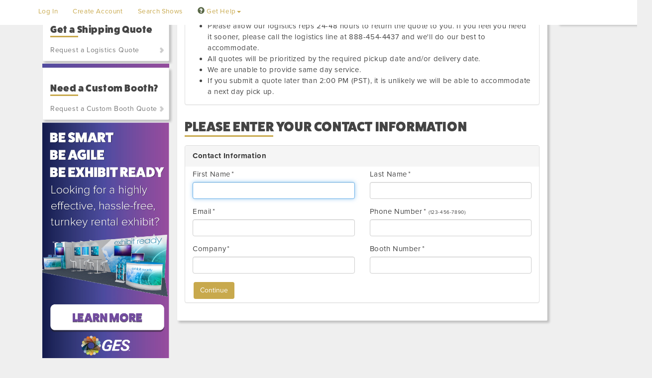

--- FILE ---
content_type: text/html; charset=utf-8
request_url: https://ordering.ges.com/071601141/logistics_Quote
body_size: 171467
content:

<!DOCTYPE html>
<html data-ng-app="app">
<head id="Head1">
    <title>
        Expresso by GES
    </title>
    <meta http-equiv="X-UA-Compatible" content="IE=11" />
    <meta http-equiv="Cache-Control" content="no-store, no-cache" />
    <meta http-equiv="Pragma" content="no-cache" />
    <meta http-equiv="Expires" content="-1" />
    <meta http-equiv="Content-Type" content="text/html;charset=utf-8" />
    <meta name="keywords" content="exhibitors manual, exhibitors guide, trade show information, trade show planning guide, online exhibitor manual, GES, Global Experience Specialists" />
    <meta name=viewport content="width=device-width, initial-scale=1">

<link href="/content/css/bootstrap?v=dH_KJbicrQIPZYUqJYLQUq_ObUdSNKXP93itubG-nHs1" rel="stylesheet"/>

<!--[if IE 7]>
<link href="/content/css/bootstrapIE7?v=7yk91Z5tGHjkpVDvfuhXv7mXB12eSSnQwHD7xN-Zrn81" rel="stylesheet"/>

<![endif]-->

<link href="/content/styles?v=LC_5I7DcObNkT_p4dvziGbVLbSwoj_Ur9zSrZkwHFUs1" rel="stylesheet"/>

<script type='text/javascript'>var translations = {C1: "Please enter {0} words or less.",C2: "Please enter at least {0} words.",C3: "Please enter between {0} and {1} words.",C4: "Letters or punctuation only please",C5: "Letters, numbers, spaces or underscores only please",C6: "Letters only please",C7: "No white space please",C8: "Your ZIP-code must be in the range 902xx-xxxx to 905-xx-xxxx",C9: "A positive or negative non-decimal number please",C10: "The specified vehicle identification number (VIN) is invalid.",C11: "Please enter a correct date",C12: "Please enter a valid time, between 00:00 and 23:59",C13: "Please specify a valid phone number.",C14: "Please specify a valid mobile number",C15: "Please enter at least {0} characters",C16: "Please enter a valid credit card number.",C17: "Error getting list.",C18: "Unable to show box.",C19: "Unable to show confirmation box.",C20: "Please enter a value.",C21: "Invalid Entry",C22: "Unable to show input box.",C23: "Please enter an ID.",C24: "Please select an item or update your search.",C25: "Please enter a Show name.",C26: "Select an item before you click Add.",C27: "Unable to Add",C28: "No matches found. Please try another search.",C29: "Unable to Save Subtem",C30: "Please enter in your company name and/or booth number.",C31: "Tell Us More About You",C32: "Please enter at least one character for your company’s name or booth number.",C33: "Tell Us More About You",C34: "Please wait while we search.",C35: "I'm sorry! We cannot find your booth.",C36: "No matches found. Please search again using a shorter portion of your company name. For example, if you are \Spacely Space Sprockets, Inc.\, try searching for \spacely\.",C37: "My booth is not shown",C38: "Error Searching for Booth",C39: "Error Searching for Booths",C41: "Please wait while we locate your booth.",C71: "nothing selected, can't validate, returning nothing",C72: "This field is required.",C73: "Please fix this field.",C74: "Please enter a valid email address.",C75: "Please enter a valid URL.",C76: "Please enter a valid date.",C77: "Please enter a valid date (ISO).",C78: "Please enter a valid number.",C79: "Please enter only digits.",C80: "Please enter a valid credit card number.",C81: "Please enter the same value again.",C82: "Please enter a value with a valid extension.",C83: "Please enter no more than {0} characters.",C84: "Please enter at least {0} characters.",C85: "Please enter a value between {0} and {1} characters long.",C86: "Please enter a value between {0} and {1}.",C87: "Please enter a value less than or equal to {0}.",C88: "Please enter a value greater than or equal to {0}.",C89: "has no name assigned",C90: "exception occured when checking element ",C91: "check the",C92: "method",C93: "Warning: No message defined for",C94: "Are you sure you want to remove this item from your order?",C95: "Confirm Deletion",C96: "Add Item to Order",C97: "Invalid Service Date",C98: "The date you've requested is in an invalid format. Please enter it as MM/DD/YYYY.",C99: "Invalid Service Time",C100: "The time you've requested is in an invalid format. Please enter it as HH:MM AM or HH:MM PM.",C101: "Requested Service Time Unavailable",C102: "We'd like to fulfill your request but we only have labor resources during certain scheduled hours. Please check the date, time, quantity and hours you entered against the Labor Hours and Service Schedule below and resubmit.",C103: "We'd like to fulfill your request but we only have labor resources during certain scheduled hours. Please check the date, time, quantity and hours you entered against the Labor Hours and Service Schedule below and resubmit.",C104: "<dt>Requested Service Date Unavailable</dt><dd>We'd like to fulfill your request but we only have labor resources during certain scheduled dates. Please check the date against the Service Schedule below and resubmit.</dd>",C105: "We'd like to fulfill your request but we only have labor resources during certain scheduled dates. Please check the date against the Service Schedule below and resubmit.",C106: "<dt>Invalid Quantity</dt><dd>Quantity provided is an invalid format.</dd>",C107: "<dt>Invalid Hours Format</dt><dd>The time you've requested is in an invalid format. Please enter it as HH:MM AM or HH:MM PM.</dd>",C108: "A minimum value of",C109: "is required",C110: "A maximum value of",C111: "is allowed",C112: "Please wait while we calculate the price for this item.",C113: "I'm sorry! We're having trouble calculating the pricing for this item.",C114: "has been added to your order, your total is now",C115: "Item Added to Order",C116: "Keep Shopping",C117: "View Order",C125: "Please wait while we add this material handling item to your order.",C126: "The total weight entered is greater than the small package weight limit. Please check the weight and resubmit.",C127: "This shipment will be converted to a Special Handling shipment.",C128: "I'm sorry!. We cannot locate the the pricing for this item.",C130: "has been added to your order. Your total is now ",C131: "I'm sorry! We cannot add your item to your order.",C132: "Error Adding Item",C284: "Information",C286: "A quantity must be specified",C287: "Please Check What You Entered",C288: "Please Confirm",C289: "Please wait while we load item information.",C290: "Error Displaying Shopping Cart",C291: "I'm sorry! We are unable to display your shopping cart.",C292: "Error Generating Shopping Cart",C293: "Please wait while we retrieve your booth package.",C294: "Please wait while we update your order.",C295: "has been added to your order. Your total is now",C297: "Error Adding Item",C298: "Are you sure you want to delete this item from your order?",C299: "Confirm Deletion",C300: "Please wait while we delete this item.",C302: "Return to shopping",C303: "View Order",C304: "Error Adding Item to Order",C305: "Error Adding Item",C306: "Please tell us which package items you want to order.",C307: "Error Adding Items to Order",C308: "Unable to Retrieve Attachment Page",C310: "Please try a different search.",C311: "Unable to Search",C312: "Invalid Credit Card Number",C313: "Your credit card has expired.",C314: "Please read the entire page and indicate your acceptance of these terms at the bottom.",C315: "Review Required",C316: "I'm sorry! Your request timed out.",C317: "I'm sorry! There was an error with your cache.",C318: "I'm sorry! The XML/Json format is bad.",C319: "I'm sorry! There is a HTTP error.",C320: "I'm sorry! We're unable to display the selection box.",C324: "Are you sure you want to remove",C325: "Click to Remove Item",C326: "Please try different search criteria",C327: "Error Searching for Items",C328: "Please specify a quantity of zero or more",C329: "Unable to Save booth package item",C330: "Please specify a minimum quantity of at least zero or leave empty",C331: "Unable to Save booth package item",C332: "Please specify a maximum quantity greater than zero or leave empty",C333: "Please specify a free quantity of at least zero or leave empty",C334: "Minimum quantity must be less than or equal to maximum quantity",C335: "Minimum quantity must be less than or equal to free quantity",C336: "Please select search for an item",C337: "No Item Selected",C338: "One Moment Please",C339: "<dt>Adjusted Quantity</dt><dd>A minimum quantity of 1 is required.  Quantity has been adjusted to 1.</dd>",C340: "<dt>Adjusted Hours</dt><dd>A minimum duration of ",C341: " is required.  Hours have been adjusted to ",C342: "<dt>Adjusted Hours</dt><dd>A maximum duration of ",C343: "<dt>Adjusted Hours</dt><dd>Hours are based on ",C344: " intervals.  Hours have been adjusted to ",C345: "Service times must fall between",C346: "and",C347: "<i>Updating</i>",C348: "Proceed",C349: "Go Back",C350: "Select Item Color",C351: "Invalid Page ID/Tag:",C352: "Please enter your username.",C353: "Please enter your password.",C354: "You should receive your reminder email shortly.  If you do not receive your reminder email within five minutes, please check your spam folders.",C355: "If you are still unable to find your reminder email, please contact us via phone or chat.",C356: "Reminder Email Sent",C357: "Error Requesting Password Reset",C358: "Please enter a username.",C359: "Please enter a password.",C360: "Please confirm your password.",C361: "Please make sure your password entries match.",C362: "Please confirm your password is at least 8 characters long.",C362a: "Please confirm your password has at least three of four types characters<ul><li>Uppercase Letter (A-Z)</li><li>Lowercase Letter (a-z)</li><li>Numeric (0-9)</li><li>Special (!, @, #, $, %, ^, &, *)</li></ul>",C363: "Please enter your email address.",C364: "Please enter your phone number.",C365: "Thank you for creating an Expresso account!  You may now order items and services for your Show.",C366: "Account Creation Successful",C367: "Please ensure all required fields are provided and are valid",C368: "Item Added to Shopping Cart",C369: "I'm sorry! We cannot delete this item from your cart.",C370: "Error Deleting Item",C371: "I'm sorry! We cannot delete this item from your cart.",C372: "Please make sure all booths have a valid credit card assigned.",C373: "Error Authenticating",C374: "Error Setting Culture",C375: "Unable to set culture",C376: "Please enter a booth number for your order",C377: "Missing Information",C378: "Error registering booth",C379: "Unable to show Exhibitor dialog box",C380: "Search Information Required",C381: "Searching, Please Wait...",C382: "Unable to Search for Booths",C383: "Crated Material Handling",C384: "Special Material Handling",C385: "Uncrated Material Handling",C386: "Small Package Material Handling",C387: "Please enter in your default company information.",C388: "Error checking out",C389: "Please enter in your contact information.",C390: "Find My Booth",C391: "Please check your username and password and try again.",C392: "Please select your booth and click 'Continue With My Order'",C393: "Unable to Retrieve Page",C394: "Card number, cardholder name, expiration month and expiration year are required.",C395: "Please enter a user name with minimum 6 characters.",C396: "Please make sure to include company name.",C397: "Please make sure to include company phone number.",C398: "Please make sure to include contact name.",C399: "Please make sure to include contact email address.",C400: "Please make sure to include contact phone number.",C401: "The actual booth area",C402: " and the booth area entered do not match",C403: "Please Select Options",C404: "View Cart",C405: "Cancel",C406: "Continue With My Order",C407: "Finish",C408: "Confirm My Booth Number",C409: "Please make sure to include company address.",C410: "Please make sure to include company city.",C411: "Please make sure to include company postal code.",C412: "Quantity is outside the allowed range.",C413: "Item quantity must be between {0} and {1}",C414: "Select at least one booth to process",C415: "Error saving booth company",C416: "Error saving booth contact",C417: "The maximum you can order is {0} and currently {1} have been ordered. {2} can be ordered.",C418: "<dt>Item Name: {0}</dt><dd>The maximum you can order is {1} and currently {2} have been ordered. {3} can be ordered.</dd>",C419: "<dt>Item Name: {0}</dt><dd>There is a minimum quantity of {1}.</dd>",C420: "The minimum number of items ({0}) has not been met.",C421: "The dimension area you have entered: {0} {1} does not match your current booth size: {2} {1}<br/>Do you want to update your booth with these dimensions: {3} ?",C422: "Yes",C423: "No",C424: "Confirm My Booth Information",C425: "Booth Number",C426: "Frequently Asked Questions",C427: "OK",C428: "Close",C429: "Edit Order Item",C430: "Please specify a valid fax number",C431: "User must be logged in. Log in to Expresso",C432: "Save Changes",C433: " or ",C434: "return to cart",C435: "Error saving third party company",C436: "Error saving third party contact",C437: "Error saving contact",C438: "Please make sure to include ",C441: "Previously Ordered Items",C442: "NOI Submitted Successfully",C443: "Your Notice of Intent to Hire an EAC has been successfully submitted.",C444: "File Upload Status",C445: "File uploaded successfully",C446: "Please wait...",C447: "Your changes have been saved!",C448: "Your file has been uploaded!",C449: "You have successfully selected your level!",C450: "There was an error while selecting your level.<br>Please try again later.",C451: "Showing {0} to {1} of {2} entries",C452: "Show list updated",C453: "There was an error loading Shows",C454: "If graphics are ready, you must choose a file to upload before continuing.",C455: "Graphics must have sizes defined prior to continuing",C456: "You must agree to the Terms & Conditions before submitting this quote request",C457: "Sorry, there was an error uploading your file: ",C459: "Unable to search for Shows",C460: "Unable to retrieve Show information",C461: "The Ship Date cannot be prior to today's date",C462: "The Ship Date must be a week day",C463: "Unable to Retrieve Registration",C464: "Error Updating Category",C465: "Please select a file",C466: "Please Correct Before Uploading File",C467: "Please select a file with an allowed file extension",C468: "Please Correct Before Uploading File",C469: "Your File Has Been Uploaded Successfully",C470: "Thank You",C471: "Sorry, We Were Unable to Process Your File",C472: "Please make sure your file has an allowed extension and is within the allowed size, for further assistance, please contact the GES Service Center",C473: "Error Uploding Your File",C474: "Unable to Upload File",C475: "Complete",C476: "Emailing Forms",C477: "Error Emailing Forms",C478: "Cancel",C479: "You have unsaved data.",C480: "You have unsaved changes which will not be commited.",C481: "Unsaved Target Plan Questionnaire",C482: "Your Target Plan Questionnaire changes have been saved.",C483: "Target Plan Questionnaire Saved",C484: "Carrier Name",C485: "Carrier Phone Number",C486: "Shipping Contact Phone Number",C487: "Your Shipping Department Contact",C488: "Carrier Contact Name",C489: "Carrier Contact Email Address",C490: "How many truck loads will be shipped with the carrier?",C491: "You have qualified for the <span style='color:",C492: "</span> custom block package.  Next, choose your specific Custom Block Level.",C493: "Freight Planner & Custom Block Information Submitted",C494: "Ok",C495: "Select Level",C496: "There was an error while qualifying your target planning questionnaire.<br>Please try again later.",C497: "Target Plan Questionnaire Complete",C498: "There was an error while qualifying your target planning questionnaire.<br>Please try again later.",C499: "File Removed",C500: "Your custom block package options have been saved.  It is recommended at this time that you indicate your carpet options to complete your preliminary ordering information.",C501: "Custom Block Level Selected",C502: "Select Carpet Options",C503: "Your Hanging Sign Questionnaire could not be saved because it is missing some required fields.",C504: "Hanging Sign Questionnaire Required Fields",C505: "You have unsaved data.",C506: "You have unsaved changes which will not be commited.",C507: "Unsaved Hanging Sign Questionnaire",C508: "Cannot upload this file. Please resize it to 50MB or smaller and try again.",C509: "Please name this hanging sign so if you need to make changes, you will know which one to change.",C510: "1. Will you have a hanging sign?  If yes please include a drawing of the hanging sign.",C511: "2. What type of sign is it?",C512: "3. What is the shape of the sign?",C513: "4. Will your sign require assembly?",C514: "5. Will you have a representative there to supervise the installation of the sign?",C515: "6. How many structural points will the sign have?",C516: "7. How many pounds can each point accommodate?  If the sign is over 500lbs we require a set of drawings approved and stamped by a structural engineer.'",C517: "8. Do you have an electrical overhead sign that is not connected to overhead truss?",C518: "a) Does it require an electrical assembly on the ground prior to hanging?",C519: "b) What voltage and amperage is required for the sign?",C520: "c) What is the assembled weight of the sign?",C521: "d) What is the trim height of the BOTTOM of the sign?",C522: "9. Do you have an overhead rotating sign?",C523: "a) Do you own the rotating motor?",C524: "i) Are you supplying the rotating motor?",C525: "ii) Are all items included (bridles, shackles, all hanging steel, etc.)?",C526: "i) Will you need to rent one from us?",C527: "ii) Do you require a feed through an outlet on the rotating motor?",C528: "iii) What is the assembled weight of the sign (and rotator if Exhibitor supplied)?",C529: "iv) What is the trim height of the BOTTOM of the sign?",C530: "v) Is the sign lighted?",C531: "10. Do you have truss in your booth hanging from the ceiling?",C532: "a) Please provide the contact information and the name of the company providing the truss.",C533: "b) Do you have an LED wall in your booth?",C534: "i) Where is the LED wall located?",C535: "ii). Will the LED wall be hung from the truss or is it part of the booth structure?",C536: "Hung from truss",C537: "Part of booth structure",C538: "c) Are there any monitors that are hanging from the truss?",C539: "d) Is there fabric on the truss?",C540: "i) Who is providing the materials to hang the fabric on the truss? (Please provide contact information).",C541: "e) Are there lights on the truss?  (Trim heights to the top of signs/truss are to be limited to 28â€™ unless a site survey can be done on a booth by booth basis).",C542: "11. Will you be shipping your sign to the advance warehouse or directly to the Show? (Please use form H-1A)",C543: "12. When is your preferred installation date and time?  Note: Use of cranes and other large equipment does not always permit early installation of hanging signs/truss.  We will review your request and accommodate if possible.",C544: "13. Have you chosen a Custom Block Package Option that includes Hanging Sign Labor?",C545: "Your Hanging Sign Questionnaire changes have been saved.",C546: "Hanging Sign Questionnaire Saved",C547: "Your hanging sign has been questionnaire has been submitted.",C548: "Hanging Sign Questionnaire Complete",C549: "Are you sure you want to remove this file?",C550: "Your previously uploaded file has successfully been removed.",C551: "Remove File",C552: "Unable to retrieve dialog",C553: "Error retrieving booth list",C554: "Qty",C555: "Price",C556: "Total",C557: "Ordered:",C558: "Free:",C559: "Billed:",C560: " of ",C561: " free remaining</p>",C562: " free remaining",C563: "Are you sure you want to delete this company?",C564: "Unable to Launch Chat",C565: "Cookies are required",C566: "Your current browser settings indicate that cookies are disabled. Cookies are required to properly access our site.",C567: "How do I allow cookies on my browser?",C568: "Error Retrieving FAQs",C569: "Your session is about to expire, do you want to remain logged in?",C570: "Session Expiring",C571: "Error Saving Data",C572: "<li>Please Select a Credit or Debit Card.</li>",C573: "Credit card is expired.",C574: "<li>Please Select a Third Party Credit Card.</li>",C575: "<li>Third party credit card is expired.</li>",C576: "Please complete missing information in the highlighted tab(s).",C577: "Checking for Shipments",C578: "No shipments were found for your booth",C579: "Bill of Lading #",C580: "Carrier",C581: "Shipper Name",C582: "Shipper City",C583: "Pieces",C584: "Weight",C585: "Pickup Date",C586: "Service Type",C587: "Status",C588: "Status Date",C589: "Consignee City",C590: "Consignee Name",C591: "Please specify a valid Bill of Lading number (five or more digits)",C592: "Retrieving Shipment Status, Please Wait...",C593: "Bill of Lading Number Not Found",C594: "Sorry, we could not find a shipment with Bill of Lading #",C595: "Error Searching For Bill of Lading # ",C596: "Phone numbers should be 10 digits long without hyphens or parentheses.",C597: "Invalid Phone Number",C598: "You must specify one or more booths",C599: "Invalid Booths",C600: "Please specify names for all recipients",C601: "Invalid Recipients",C602: " is not a valid email address",C603: "Invalid Email Address",C604: "Invalid Delivery Address",C605: "You must specify an email address or SMS number",C606: "You are now signed up for freight notifications at this Show and your notification preferences have been saved.",C607: "Your notification preferences have been saved.",C608: "You are now signed up for freight notifications at this Show.",C609: "Error Saving Switchboard Notifications",C610: "You have successfully been unsubscribed from notifications",C611: "Unsubscribe complete",C612: "There was an error unsubscribing your address from notifications.<br>Please try again later.",C613: "Unsubscribe error",C614: "Name",C615: "Remove",C616: "Send an email to",C617: "Add Another Email Address",C618: "Send a text message to",C619: "(10 digits only please, no dashes)",C620: "Add Another Phone Number",C622: "No billing address country field was found",C623: "Invalid billing address country found.",C624: "Vat Number could not be validated",C625: "Vat Number is not valid",C626: "Vat Number has been validated",C627: "card types were loaded",C628: "could not validate credit card",C629: "We were unable to process your card. Please select a different card or enter a new card to complete this order.",C630: "Credit Card Processing Error",C631: "Inventory is out of Stock",C632: "Please enter a valid CVV number",C633: "Not Sure",C634: "Booth dimensions are invalid",C635: "Invalid Vat Number Provided: only numbers and letters are accepted",C636: "You did not select all of your free items. Would you like to return to the order and continue?",C637: "Remaining Items",C638: "Yes, Return to Order",C639: "Please wait while you are returned to the wizard...",C640: "No, I'm finished",C641: "You qualify for free package items. If you do not wish to order <STRONG>ANY</STRONG> of the free items, please click on the Opt-Out button",C642: "Opt Out",C643: "Please wait while you are returned to the main page...",C644: "Continue Shopping",C645: "Please wait while we update you cart...",C646: "Yes",C647: "No",C648: "I'm sorry, but we only have {0} in stock!",C649: "You may only order quantities of this item in whole numbers.",C650: "Please enter a company name",C651: "Please enter a street address",C652: "Please enter a city",C653: "Please enter {0}",C654: "Please enter a postal code",C655: "Please enter a service description",C656: "Please enter a contact name",C657: "Please enter an email address",C658: "Email Address must be a valid email.",C659: "Please indicate that you understand",C660: "Please select a country",C661: "Company Name",C662: "Country",C663: "Street Address",C664: "City",C665: "State/Province",C666: "Postal Code",C667: "Description of Services",C668: "Contact Name",C669: "Email Address",C670: "You must supply either a vat number or a company registration number",C671: "This Information is the same as the Exhibiting Company",C672: "You have entered an invalid VAT number",C673: "Back to Shopping",C674: "Checkout Steps",C675: "Please enter the address for the exhibiting company",C677: "Why do we ask this?",C678: "On occasion, Exhibitors hire out third party companies to design and order services for their booth. In these cases, we need to know where to send the final invoice for services performed.",C679: "Third Party Company Name",C680: "Please enter the address for the <strong>Third Party</strong> company",C682: "Who should we contact at the <strong>Third Party</strong> company with any concerns?",C684: "All",C685: "Edit Address",C686: "Edit Contact",C687: "Add Contractor",C688: "Total Sq. Feet",C689: "Exhibiting Company",C690: "Third Party Company",C691: "Services Invoiced",C692: "Payment Information",C693: "Credit card(s) on file",C694: "Credit ending in",C695: "exp",C696: "Third Party",C697: "Final Payment",C698: "Yes, I accept all",C699: "Terms And Conditions",C700: "of Contract and the Payment Policy",C701: "A copy of these terms and conditions will be included with your order confirmation",C702: "Please select the method you would like to use for final payment",C703: "I would like to use a credit or debit card for final payment.",C704: "Personal Credit Card",C705: "Select Month...",C706: "Select Year...",C707: "Third Party Credit Card",C708: "I Intend to use the credit card provided for",C709: "I'll be sending a bank wire to GES. I understand that if GES does not receive my payment that I will not receive the services I'm ordering.",C710: "Wire Instructions",C711: "Originating bank is",C712: "I will be sending a company {0} to GES, I understand that regular rates will apply if payment is not received by the discount date. I also agree that if GES does not receive my payment by the installation date of the Show, I may not receive the services I ordered.",C713: "Check Instruction,Cheque Instruction",C714: "My {0} Number Is",C715: "Please honor my credit terms of",C716: "I understand that if I exceed my credit limit that I may not receive the services I ordered",C717: "Sq. Feet",C718: "Place Your Order",C719: "Order Submission Failed!",C720: "Required Field",C721: "Please acknowledge that you accept the terms and conditions.",C721: "Please acknowledge that you accept the terms and conditions.",C722: "Credit Card",C723: "Bank Wire",C724: "Company Check",C725: "Address is required",C726: "Cardholder Name is required",C727: "City is required",C728: "State is required",C729: "Country is required",C730: "Postal Code is required",C731: "Expiration Month is required",C732: "Expiration Year is required",C733: "Card Number is required",C734: "CVV is required",C736: "A valid booth width dimension is required",C737: "A valid booth depth dimension is required",C738: "The card number entered is not a format we can process.",C739: "The postal code provided does not match the expected format.",DontSelectLevel: "Don't Select Level",DontSelectCarpetOptions: "Don't Select Carpet Options",ValidBoothNumber: "Must be a valid booth number or select I Don't Know",MustBeNumber: "Must be a number and can't exceed two decimal places",Required: "Required",BoothNumber: "Booth Number",TryAnotherSearch: "Try Another Search",ValidUserNames: "Username must be between 6 and 20 characters long, only contain letters, numbers, underscores, and dashes.",BoothNotFoundNoManualBoothAdds: "<p>We cannot find your booth based upon the information you provided.</p><p>Please contact {0} at {1} or <a href=mailto:{2}\>{2}</a></p>",VerifyCreditCardRemove: "Are you sure you want to remove this credit card?",RemoveCreditCard: "Remove Credit Card",KeepCreditCardForFutureUse: "Keep this credit card on file for easy checkout on future orders.",EmailQuestionnaireDescription: "Please add the email addresses to which you would like to send a confirmation. You can list multiple emails if you separate them with a semicolon.",EmailQuestionnaireTitle: "Submission Confirmation",Email: "Email",SendQuestionnaire: "Submit",Cancel: "Cancel",CartItemOutOfStockMessage: "Sorry! There are currently {0} of these items left in stock. Please edit your quantity or remove this item from your cart.",CorporateCard: "Corporate Card",Jan: "01 - January",Feb: "02 - February",Mar: "03 - March",Apr: "04 - April",May: "05 - May",Jun: "06 - June",Jul: "07 - July",Aug: "08 - August",Sep: "09 - September",Oct: "10 - October",Nov: "11 - November",Dec: "12 - December",PromotionCode: "Coupon Code",PromotionPlaceholder: "Enter Code",PromotionRemove: "Remove",PromotionAdd: "Submit",VerificationEmailSentMessage: "We have sent you an email. Please check your inbox and follow the instructions to verify your email. If you do not see it then please check your spam folder.",PaymentInfoError: "There are errors with the payment information, please correct them and try again.",CreditCardTwoFactorAuthentication: "Your card issuer has requested authorization for this transaction.  Please submit your authorization below.",ChooseOne: "Please choose one",LoadingExternalPaymentGateway: "Loading payment information...",AllCategories: "(All Categories)",AllTypes: "(All Types)",};
    if (!translations.format) { 
        translations.format = function(format) { 
            var args = Array.prototype.slice.call(arguments, 1);
            return format.replace(/{(\d+)}/g, function(match, number) {
                return typeof args[number] != 'undefined'
                    ? args[number]
                    : match;
            });
        };
    };</script><script src="/scripts/js?v=yoVW_Y9lfgtjCftfWIFkQhkQBKCXnHcOftK_-sArmAk1"></script>


<!--[if IE]>
<script src="/scripts/ie?v=LJj8Jb2wKggDfleNmkMNAsbUo7Af748bgPqKPh58Ajg1"></script>

<![endif]-->

<!-- CAN NOT MINIFY THIS FILE -->
<script type="text/javascript" src="/scripts/jquery.dataTables.min.js"></script>

<!-- Angular Bootstrapping -->
<script src="/scripts/app?v=JycxRNeIz4MQTqnWFQLb9EF8X6_STYhnaV-5bimqvqw1"></script>

<script src="/scripts/kinetic?v=6BDborWWEpmBjVFa2y2BT2Gjal2F2ggTGjEcCf0tDMU1"></script>


<script type="text/javascript">
        function InitializeChat() {
            liveagent.setChatWindowWidth('600');
            liveagent.setChatWindowHeight('450');
            liveagent.addCustomDetail('Source', 'Web').map('Case', 'Origin', 'true', false, true);
            liveagent.init('https://c.la2-c2-ord.salesforceliveagent.com/chat', '572400000004CLg', '00D400000009GL4');
            if (!window._laq) { window._laq = []; }$("body").append("<div id='LPCHAT_ONLINE_573400000004CLb' style='display:none;'></div>");$("body").append("<div id='LPCHAT_OFFLINE_573400000004CLb' style='display:none;'></div>");$("body").append("<div id='LPCHAT_ONLINE_57340000000Kzez' style='display:none;'></div>");$("body").append("<div id='LPCHAT_OFFLINE_57340000000Kzez' style='display:none;'></div>");$("body").append("<div id='LPCHAT_ONLINE_573400000004CLq' style='display:none;'></div>");$("body").append("<div id='LPCHAT_OFFLINE_573400000004CLq' style='display:none;'></div>");$("body").append("<div id='LPCHAT_ONLINE_57340000000Kzf2' style='display:none;'></div>");$("body").append("<div id='LPCHAT_OFFLINE_57340000000Kzf2' style='display:none;'></div>");$("body").append("<div id='LPCHAT_ONLINE_57340000000Kzew' style='display:none;'></div>");$("body").append("<div id='LPCHAT_OFFLINE_57340000000Kzew' style='display:none;'></div>");
            $("body").append("<div id='LPCHATLOGISTICS_ONLINE' style='display:none;'></div>");
            $("body").append("<div id='LPCHATLOGISTICS_OFFLINE' style='display:none;'></div>");

            liveagent.showWhenOnline('573400000004CLb', document.getElementById("LPCHAT_ONLINE_573400000004CLb"));liveagent.showWhenOffline('573400000004CLb', document.getElementById("LPCHAT_OFFLINE_573400000004CLb"));liveagent.showWhenOnline('57340000000Kzez', document.getElementById("LPCHAT_ONLINE_57340000000Kzez"));liveagent.showWhenOffline('57340000000Kzez', document.getElementById("LPCHAT_OFFLINE_57340000000Kzez"));liveagent.showWhenOnline('573400000004CLq', document.getElementById("LPCHAT_ONLINE_573400000004CLq"));liveagent.showWhenOffline('573400000004CLq', document.getElementById("LPCHAT_OFFLINE_573400000004CLq"));liveagent.showWhenOnline('57340000000Kzf2', document.getElementById("LPCHAT_ONLINE_57340000000Kzf2"));liveagent.showWhenOffline('57340000000Kzf2', document.getElementById("LPCHAT_OFFLINE_57340000000Kzf2"));liveagent.showWhenOnline('57340000000Kzew', document.getElementById("LPCHAT_ONLINE_57340000000Kzew"));liveagent.showWhenOffline('57340000000Kzew', document.getElementById("LPCHAT_OFFLINE_57340000000Kzew"));
            liveagent.showWhenOnline(SFDC_ID_LOGISTICS, document.getElementById("LPCHATLOGISTICS_ONLINE"));
            liveagent.showWhenOffline(SFDC_ID_LOGISTICS, document.getElementById("LPCHATLOGISTICS_OFFLINE"));

            liveagent.addButtonEventHandler('573400000004CLb', function (e) {
                if (chat_available) {
                    if (e == "BUTTON_AVAILABLE") { $(".chat_offline").hide(); $(".chat_online").show(); }
                    else if (e == "BUTTON_UNAVAILABLE") { $(".chat_online").hide(); $(".chat_offline").show(); }
                }
            });

            liveagent.addButtonEventHandler(SFDC_ID_LOGISTICS, function (e) {
                if (e == "BUTTON_AVAILABLE") { chatIsOnlineLogistics = true; } else { chatIsOnlineLogistics = false; };
            });

        ;
        $(".chat_launch").click(function () { StartChat(); });}</script><script type="text/javascript">
        function InitializeChat() {
            liveagent.setChatWindowWidth('600');
            liveagent.setChatWindowHeight('450');
            liveagent.addCustomDetail('Source', 'Web').map('Case', 'Origin', 'true', false, true);
            liveagent.init('https://c.la2-c2-ord.salesforceliveagent.com/chat', '572400000004CLg', '00D400000009GL4');
            if (!window._laq) { window._laq = []; }$("body").append("<div id='LPCHAT_ONLINE_573400000004CLb' style='display:none;'></div>");$("body").append("<div id='LPCHAT_OFFLINE_573400000004CLb' style='display:none;'></div>");$("body").append("<div id='LPCHAT_ONLINE_57340000000Kzez' style='display:none;'></div>");$("body").append("<div id='LPCHAT_OFFLINE_57340000000Kzez' style='display:none;'></div>");$("body").append("<div id='LPCHAT_ONLINE_573400000004CLq' style='display:none;'></div>");$("body").append("<div id='LPCHAT_OFFLINE_573400000004CLq' style='display:none;'></div>");$("body").append("<div id='LPCHAT_ONLINE_57340000000Kzf2' style='display:none;'></div>");$("body").append("<div id='LPCHAT_OFFLINE_57340000000Kzf2' style='display:none;'></div>");$("body").append("<div id='LPCHAT_ONLINE_57340000000Kzew' style='display:none;'></div>");$("body").append("<div id='LPCHAT_OFFLINE_57340000000Kzew' style='display:none;'></div>");
            $("body").append("<div id='LPCHATLOGISTICS_ONLINE' style='display:none;'></div>");
            $("body").append("<div id='LPCHATLOGISTICS_OFFLINE' style='display:none;'></div>");

            liveagent.showWhenOnline('573400000004CLb', document.getElementById("LPCHAT_ONLINE_573400000004CLb"));liveagent.showWhenOffline('573400000004CLb', document.getElementById("LPCHAT_OFFLINE_573400000004CLb"));liveagent.showWhenOnline('57340000000Kzez', document.getElementById("LPCHAT_ONLINE_57340000000Kzez"));liveagent.showWhenOffline('57340000000Kzez', document.getElementById("LPCHAT_OFFLINE_57340000000Kzez"));liveagent.showWhenOnline('573400000004CLq', document.getElementById("LPCHAT_ONLINE_573400000004CLq"));liveagent.showWhenOffline('573400000004CLq', document.getElementById("LPCHAT_OFFLINE_573400000004CLq"));liveagent.showWhenOnline('57340000000Kzf2', document.getElementById("LPCHAT_ONLINE_57340000000Kzf2"));liveagent.showWhenOffline('57340000000Kzf2', document.getElementById("LPCHAT_OFFLINE_57340000000Kzf2"));liveagent.showWhenOnline('57340000000Kzew', document.getElementById("LPCHAT_ONLINE_57340000000Kzew"));liveagent.showWhenOffline('57340000000Kzew', document.getElementById("LPCHAT_OFFLINE_57340000000Kzew"));
            liveagent.showWhenOnline(SFDC_ID_LOGISTICS, document.getElementById("LPCHATLOGISTICS_ONLINE"));
            liveagent.showWhenOffline(SFDC_ID_LOGISTICS, document.getElementById("LPCHATLOGISTICS_OFFLINE"));

            liveagent.addButtonEventHandler('573400000004CLb', function (e) {
                if (chat_available) {
                    if (e == "BUTTON_AVAILABLE") { $(".chat_offline").hide(); $(".chat_online").show(); }
                    else if (e == "BUTTON_UNAVAILABLE") { $(".chat_online").hide(); $(".chat_offline").show(); }
                }
            });

            liveagent.addButtonEventHandler(SFDC_ID_LOGISTICS, function (e) {
                if (e == "BUTTON_AVAILABLE") { chatIsOnlineLogistics = true; } else { chatIsOnlineLogistics = false; };
            });

        ;
        $(".chat_launch").click(function () { StartChat(); });}</script><script type='text/javascript'>
var logged_on = false;var user_id='';var culture='en-US';var chat_available=true;var session_timeout = 0;var shortDateFormat = 'M/d/yyyy';$.blockUI.defaults.focusInput = false;</script>

        <link href='/Content/css/colors.css' rel='stylesheet' type='text/css' media='screen' />

    

<style type="text/css">

.hdr-ges,
#header,
.tabs,
.m-header-bottom,
.icon-mh-crated,
.icon-mh-special,
.icon-mh-uncrated,
.icon-mh-smallpkg,
.ui-datepicker-header,
select#mobile-menu option.list-title,
.nav-list > .active > a,
.nav-list > .active > a:focus,
.nav-list > .active > a,
.nav-list > .active > a:hover,
#LogonDialogBackground,
#aside-nav .dropdown-menu li#home-link a:hover,
#aside-nav .dropdown-submenu > a:hover,
#aside-nav .dropdown-menu .active > a,
#aside-nav .dropdown-menu .active > a:hover,
#aside-nav .dropdown-submenu:hover > a,
#aside-nav .dropdown-menu li > a:focus,
#aside-nav .dropdown-menu li > a:hover,
#aside-nav i.icon-home-ges,
#servicelist .service_item:hover,
#servicelist .ui-selected,
#shopping-cart #cart,
.popover-title,
.modal-header,
.grand_total,
.paging_full_numbers span.paginate_active,
.grand_total,
.icon-search-ges,
input.login_button:active,
input.create_button:active,
input.back_button:active,
input.remind_button:active,
.nav_home,
.nav_next,
.nav_back,
.nav_finish,
.nav_next_1,
.nav_back_1,
#servicelist .ui-selected,
#servicelist .service_item:hover,
.accordion-heading:hover,
.accordion-heading .active,
#shopping-cart .dropdown-menu li > a:hover,
#shopping-cart .dropdown-menu li > a:focus,
#shopping-cart .dropdown-submenu:hover > a,
.checkoutProcess.active,
.show-bgcolor-1,
.content_item_url:hover, 
.content_item_url > a:hover
{
	background-color: #586746;
}
.dropdown-submenu,
.alt-brand,
.service_item,
.keyword:hover,
.keyword:focus,
.keywordNotes,
.returnToShopping,
.returnToShopping:focus,
.returnToShopping:hover,
.nav-shop > .active > a,
.nav-shop > .active > a:focus,
.nav-shop > .active > a:hover,
.nav-shop > li > a:focus,
.nav-shop > li > a:hover,
.highlight,
.ui-widget-content a,
.ui-widget-header a,
.checkoutProcessIndicator,
.dropdown-menu.helpmenu h5,
.show-txcolor-1,
.maincard .glyphicon:hover{
	color: #586746;
}

#shopping-cart .nav .dropdown-toggle .caret,
#shopping-cart .nav .dropdown-toggle:hover .caret,
#shopping-cart .nav .dropdown-toggle:active .caret,
#shopping-cart .nav .dropdown-toggle:focus .caret {
    border-bottom-color: #586746;
    border-top-color: #586746;
}

 .shoppingCartIcon .homeIcon:hover,
  .glyphicon{
    color:#586746 !important;
}
 .checkoutNowText
 {
     color:#fff  !important;
 }

.ui-state-default {
    background: none repeat scroll 0 0 #586746 !important;
}

.topborder:hover {
    border-top: #586746 solid 5px;
}

.borderleft:hover {
    border-top: #586746 solid 5px;
}


/* Core color two -- (red) -------------------------------------------------- */
.btn-ges,
.btn-ges:focus,
.btn-ges:hover,
.order-now section,
.m-order-now section,
#aside-nav i.icon-home-ges:focus,
#aside-nav i.icon-home-ges:hover,
.icon-search-ges,
.icon-search,
.login_button,
.create_button,
.remind_button,
.back_button,
.large-icon,
.submit,
.paging_full_numbers span.paginate_button,
.icon-mh-crated:focus,
.icon-mh-special:focus,
.icon-mh-uncrated:focus,
.icon-mh-smallpkg:focus,
.icon-mh-crated:hover,
.icon-mh-special:hover,
.icon-mh-uncrated:hover,
.icon-mh-smallpkg:hover,
.nav_home:hover,
.nav_next:hover,
.nav_finish:hover,
.nav_next_1:hover,
.nav_back_1:hover,
.nav_back:hover,
.ui-datepicker td,
#shopping-cart .dropdown-menu > li > a:hover,
.boothControl a:hover,
.boothControl a:focus,
.boothcontrol a:active,
.pagination > .active > a,
.pagination > .active > span,
.pagination > .active > a:hover,
.pagination > .active > span:hover,
.pagination > .active > a:focus,
.pagination > .active > span:focus,
.navbar-default .navbar-nav .open .dropdown-menu > li > a:hover,
.navbar-default .navbar-nav .open .dropdown-menu > li > a:focus,
.show-bgcolor-2,
.checkoutnow{
	background-color: #c8a94d;
}

#main header h1:before, #main header h2:before, #main header h3:before, #main header h4:before, #main header h5:before {
    border-bottom: solid 3px #c8a94d;
}

.ui-state-active {
    background-color: #fff !important;
}
.ui-state-hover, .ui-datepicker-current-day a:hover
{
    background: none repeat scroll 0 0 #c8a94d !important;
    color: #fff !important;
}

.dropdown-menu,
.homeIcon,
.show-txcolor-2,
.maincard .glyphicon
{
    color: #c8a94d  !important;
}

.dropdown-menu .booth-control-option {
    background-color:white  !important;
    color:#c8a94d  !important;
    border-style:none !important;
}

.dropdown-menu .booth-control-option:hover span,
.dropdown-menu .booth-control-option:hover span * {
    background-color:#c8a94d  !important;
    color:#fff  !important;
    border-style:none !important;
}

.dropdown-menu .booth-control-option i:hover {
    color:#DDDDDD  !important;
}

.topborder {
    border-top: #c8a94d solid 5px;
}

.leftborder {
    border-left: #c8a94d solid 5px;
}

a,
a:focus,
a:hover,
.header .nav > li > a,
.keywordNotes:focus,
.keywordNotes:hover,
.returnToShopping,
.returnToShopping:focus,
.returnToShopping:hover,
.keyword,
.keyword-notes,
.question,
.second-highlight,
#shopping-cart span,
.pagination > li > a,
.pagination > li > span,
.navbar-default .navbar-nav > li > a,
.show-txcolor-3,
 .glyphicon,
.glyphicon-arrow-right
{
    color: #c8a94d;
}

.show-bgcolor-3 {
    background-color: #c8a94d;
}

.topsection {
    background: url("/Images/crowdbkg_vnrc38.png"), linear-gradient(125deg, #c8a94d 19%, #586746 45%);
    background-size: cover;
}
.showhead {
    background-color: #586746;
    background: linear-gradient(125deg, #c8a94d 0%, #586746 44%, rgba(0,0,0,0) 0%), #586746;
    height: 100%;
}

</style>





    
<script src="/scripts/ordering?v=SwP3WZVZs1cBlKQhulAGtGYu0soddg_eKG7wx0wUpqE1"></script>
<script type='text/javascript'>$(document).ready(function() {$(".col-1").prepend("<div class='alert ges-alert'>I'm sorry. The online order deadline has already passed for this show.</div>");return_to_page = '/071601141/logistics_Quote';}); function SignUp() { document.location = '/Show/CreateRegistration/071601141'; } function Finish() { document.location = '/071601141/Checkout'; } function PageStartup() {  }currencyPrepend = '$';
currencyAppend = '';
numericMask = '#.##';
projectCode = '071601141';
contents = [{"ProjectCode":"071601141","ContentID":1272471,"ParentContentID":null,"ContentType":0,"Title":"Show Organizer Information and Forms","CallToAction":"Show Organizer Information and Forms","Tag":"showorg","PageID":null,"AttachmentDirectLink":false,"ShowInstanceAttachmentID":null,"URL":"","IsDefaultLandingContent":false,"SortOrder":1,"IncludeInMenu":true,"ProviderTypeID":null,"ServiceName":"","ServiceDescription":"","ShowForBoothTypes":"","Modified":false},{"ProjectCode":"071601141","ContentID":1272473,"ParentContentID":1272471,"ContentType":2,"Title":"Sponsorship Opportunities","CallToAction":"Sponsorship Opportunities","Tag":"sponsorshipopportunities","PageID":null,"AttachmentDirectLink":false,"ShowInstanceAttachmentID":86411,"URL":"071601141_SponsorshipOpportunities.pdf","IsDefaultLandingContent":false,"SortOrder":2,"IncludeInMenu":true,"ProviderTypeID":2,"ServiceName":"Sponsorship Opportunities","ServiceDescription":"","ShowForBoothTypes":"","Modified":false},{"ProjectCode":"071601141","ContentID":1262674,"ParentContentID":null,"ContentType":0,"Title":"Show Information","CallToAction":"Show Information","Tag":"showinfo","PageID":null,"AttachmentDirectLink":false,"ShowInstanceAttachmentID":null,"URL":"","IsDefaultLandingContent":false,"SortOrder":3,"IncludeInMenu":true,"ProviderTypeID":null,"ServiceName":"","ServiceDescription":"","ShowForBoothTypes":"","Modified":false},{"ProjectCode":"071601141","ContentID":1272474,"ParentContentID":1272471,"ContentType":2,"Title":"Sponsorship Contract","CallToAction":"Sponsorship Contract","Tag":"sponsorshipcontract","PageID":null,"AttachmentDirectLink":false,"ShowInstanceAttachmentID":86412,"URL":"071601141_SponsorshipContract.pdf","IsDefaultLandingContent":false,"SortOrder":4,"IncludeInMenu":true,"ProviderTypeID":2,"ServiceName":"Sponsorship Contract","ServiceDescription":"","ShowForBoothTypes":"","Modified":false},{"ProjectCode":"071601141","ContentID":1262685,"ParentContentID":1262674,"ContentType":1,"Title":"Home","CallToAction":"Home","Tag":"welcome","PageID":13291,"AttachmentDirectLink":false,"ShowInstanceAttachmentID":null,"URL":"","IsDefaultLandingContent":true,"SortOrder":5,"IncludeInMenu":false,"ProviderTypeID":null,"ServiceName":"","ServiceDescription":"","ShowForBoothTypes":"","Modified":false},{"ProjectCode":"071601141","ContentID":1262687,"ParentContentID":1262674,"ContentType":1,"Title":"Quick Facts","CallToAction":"Quick Facts","Tag":"quickfacts","PageID":14745,"AttachmentDirectLink":false,"ShowInstanceAttachmentID":null,"URL":"","IsDefaultLandingContent":false,"SortOrder":7,"IncludeInMenu":true,"ProviderTypeID":null,"ServiceName":"","ServiceDescription":"","ShowForBoothTypes":"","Modified":false},{"ProjectCode":"071601141","ContentID":1262688,"ParentContentID":1262674,"ContentType":1,"Title":"Important Dates and Deadlines","CallToAction":"Important Dates and Deadlines","Tag":"dates","PageID":3006,"AttachmentDirectLink":false,"ShowInstanceAttachmentID":null,"URL":"","IsDefaultLandingContent":false,"SortOrder":8,"IncludeInMenu":true,"ProviderTypeID":null,"ServiceName":"","ServiceDescription":"","ShowForBoothTypes":"","Modified":false},{"ProjectCode":"071601141","ContentID":1262689,"ParentContentID":1262674,"ContentType":1,"Title":"Show Information","CallToAction":"Show Information","Tag":"nav_info","PageID":15069,"AttachmentDirectLink":false,"ShowInstanceAttachmentID":null,"URL":"","IsDefaultLandingContent":false,"SortOrder":9,"IncludeInMenu":false,"ProviderTypeID":null,"ServiceName":"","ServiceDescription":"","ShowForBoothTypes":"","Modified":false},{"ProjectCode":"071601141","ContentID":1262691,"ParentContentID":1262674,"ContentType":1,"Title":"Order Now","CallToAction":"Order Now","Tag":"nav_order","PageID":15070,"AttachmentDirectLink":false,"ShowInstanceAttachmentID":null,"URL":"","IsDefaultLandingContent":false,"SortOrder":10,"IncludeInMenu":false,"ProviderTypeID":null,"ServiceName":"","ServiceDescription":"","ShowForBoothTypes":"","Modified":false},{"ProjectCode":"071601141","ContentID":1262693,"ParentContentID":1262674,"ContentType":1,"Title":"File Management","CallToAction":"File Management","Tag":"nav_filemanagement","PageID":15071,"AttachmentDirectLink":false,"ShowInstanceAttachmentID":null,"URL":"","IsDefaultLandingContent":false,"SortOrder":11,"IncludeInMenu":false,"ProviderTypeID":null,"ServiceName":"","ServiceDescription":"","ShowForBoothTypes":"","Modified":false},{"ProjectCode":"071601141","ContentID":1262694,"ParentContentID":1262674,"ContentType":1,"Title":"Warehouse Closures","CallToAction":"Warehouse Closures","Tag":"warehouseclosures","PageID":10985,"AttachmentDirectLink":false,"ShowInstanceAttachmentID":null,"URL":"","IsDefaultLandingContent":false,"SortOrder":12,"IncludeInMenu":true,"ProviderTypeID":null,"ServiceName":"","ServiceDescription":"","ShowForBoothTypes":"","Modified":false},{"ProjectCode":"071601141","ContentID":1262695,"ParentContentID":1262674,"ContentType":1,"Title":"Tips and Tricks","CallToAction":"Tips and Tricks","Tag":"tips","PageID":10,"AttachmentDirectLink":false,"ShowInstanceAttachmentID":null,"URL":"","IsDefaultLandingContent":false,"SortOrder":13,"IncludeInMenu":false,"ProviderTypeID":null,"ServiceName":"","ServiceDescription":"","ShowForBoothTypes":"","Modified":false},{"ProjectCode":"071601141","ContentID":1262696,"ParentContentID":1262674,"ContentType":1,"Title":"Frequently Asked Questions","CallToAction":"Frequently Asked Questions","Tag":"defaultFAQ","PageID":57,"AttachmentDirectLink":false,"ShowInstanceAttachmentID":null,"URL":"","IsDefaultLandingContent":false,"SortOrder":14,"IncludeInMenu":false,"ProviderTypeID":null,"ServiceName":"","ServiceDescription":"","ShowForBoothTypes":"","Modified":false},{"ProjectCode":"071601141","ContentID":1262697,"ParentContentID":1262674,"ContentType":1,"Title":"Contact Us","CallToAction":"Contact Us","Tag":"contactus","PageID":3000,"AttachmentDirectLink":false,"ShowInstanceAttachmentID":null,"URL":"","IsDefaultLandingContent":false,"SortOrder":15,"IncludeInMenu":false,"ProviderTypeID":null,"ServiceName":"","ServiceDescription":"","ShowForBoothTypes":"","Modified":false},{"ProjectCode":"071601141","ContentID":1262699,"ParentContentID":1262674,"ContentType":3,"Title":"Visit Show Organizer\u0027s Website","CallToAction":"Visit Show Organizer\u0027s Website","Tag":"","PageID":11417,"AttachmentDirectLink":false,"ShowInstanceAttachmentID":null,"URL":"https://www.ausa.org/army-autonomy-ai-symposium?gclid=EAIaIQobChMI0_75mOz03AIVkONkCh1-CAeGEAAYAiAAEgLeifD_BwE","IsDefaultLandingContent":false,"SortOrder":17,"IncludeInMenu":false,"ProviderTypeID":null,"ServiceName":"","ServiceDescription":"","ShowForBoothTypes":"","Modified":false},{"ProjectCode":"071601141","ContentID":1262700,"ParentContentID":1262674,"ContentType":1,"Title":"Download Forms","CallToAction":"Download Forms","Tag":"downloadForms","PageID":2060,"AttachmentDirectLink":false,"ShowInstanceAttachmentID":null,"URL":"","IsDefaultLandingContent":false,"SortOrder":18,"IncludeInMenu":true,"ProviderTypeID":null,"ServiceName":"","ServiceDescription":"","ShowForBoothTypes":"","Modified":false},{"ProjectCode":"071601141","ContentID":1262692,"ParentContentID":1262674,"ContentType":2,"Title":"View Full Exhibitor Services Manual PDF (PDF)","CallToAction":"View Full Exhibitor Services Manual PDF (PDF)","Tag":"fullesm","PageID":11416,"AttachmentDirectLink":false,"ShowInstanceAttachmentID":85931,"URL":"71-1811-601141_Full-ESM.pdf","IsDefaultLandingContent":false,"SortOrder":19,"IncludeInMenu":true,"ProviderTypeID":1,"ServiceName":"View Full Exhibitor Services Manual PDF (PDF)","ServiceDescription":"","ShowForBoothTypes":"","Modified":false},{"ProjectCode":"071601141","ContentID":1262675,"ParentContentID":null,"ContentType":0,"Title":"Booth Furnishings Rental","CallToAction":"Booth Furnishings Rental","Tag":"BoothFurnishingsRental","PageID":null,"AttachmentDirectLink":false,"ShowInstanceAttachmentID":null,"URL":"","IsDefaultLandingContent":false,"SortOrder":20,"IncludeInMenu":true,"ProviderTypeID":null,"ServiceName":"","ServiceDescription":"","ShowForBoothTypes":"","Modified":false},{"ProjectCode":"071601141","ContentID":1262703,"ParentContentID":1262675,"ContentType":1,"Title":"Previously Ordered Items","CallToAction":"Previously Ordered Items","Tag":"previously_ordered_items","PageID":3621,"AttachmentDirectLink":false,"ShowInstanceAttachmentID":null,"URL":"","IsDefaultLandingContent":false,"SortOrder":23,"IncludeInMenu":true,"ProviderTypeID":null,"ServiceName":"","ServiceDescription":"","ShowForBoothTypes":"","Modified":false},{"ProjectCode":"071601141","ContentID":1262708,"ParentContentID":1262675,"ContentType":1,"Title":"Digital File Preparation","CallToAction":"Digital File Preparation","Tag":"digitalfileprep","PageID":2937,"AttachmentDirectLink":false,"ShowInstanceAttachmentID":null,"URL":"","IsDefaultLandingContent":false,"SortOrder":28,"IncludeInMenu":true,"ProviderTypeID":null,"ServiceName":"","ServiceDescription":"","ShowForBoothTypes":"","Modified":false},{"ProjectCode":"071601141","ContentID":1262676,"ParentContentID":null,"ContentType":0,"Title":"Shipping, Drayage and Material Handling","CallToAction":"Shipping, Drayage and Material Handling","Tag":"shippinghandling","PageID":null,"AttachmentDirectLink":false,"ShowInstanceAttachmentID":null,"URL":"","IsDefaultLandingContent":false,"SortOrder":41,"IncludeInMenu":true,"ProviderTypeID":null,"ServiceName":"","ServiceDescription":"","ShowForBoothTypes":"","Modified":false},{"ProjectCode":"071601141","ContentID":1262721,"ParentContentID":1262676,"ContentType":1,"Title":"Material Handling/Drayage Services","CallToAction":"Material Handling/Drayage Services","Tag":"mhEST","PageID":11407,"AttachmentDirectLink":false,"ShowInstanceAttachmentID":null,"URL":"","IsDefaultLandingContent":false,"SortOrder":42,"IncludeInMenu":true,"ProviderTypeID":null,"ServiceName":"","ServiceDescription":"","ShowForBoothTypes":"","Modified":false},{"ProjectCode":"071601141","ContentID":1262722,"ParentContentID":1262676,"ContentType":1,"Title":"Items","CallToAction":"Items","Tag":"audit_mh","PageID":11865,"AttachmentDirectLink":false,"ShowInstanceAttachmentID":null,"URL":"","IsDefaultLandingContent":false,"SortOrder":43,"IncludeInMenu":false,"ProviderTypeID":null,"ServiceName":"","ServiceDescription":"","ShowForBoothTypes":"","Modified":false},{"ProjectCode":"071601141","ContentID":1262723,"ParentContentID":1262676,"ContentType":1,"Title":"Information about Material Handling/Drayage ","CallToAction":"Information about Material Handling/Drayage ","Tag":"MHinfo","PageID":11375,"AttachmentDirectLink":false,"ShowInstanceAttachmentID":null,"URL":"","IsDefaultLandingContent":false,"SortOrder":44,"IncludeInMenu":true,"ProviderTypeID":null,"ServiceName":"","ServiceDescription":"","ShowForBoothTypes":"","Modified":false},{"ProjectCode":"071601141","ContentID":1262726,"ParentContentID":1262676,"ContentType":1,"Title":"Special Handling Information","CallToAction":"Special Handling Information","Tag":"specialHandlingInfo","PageID":15262,"AttachmentDirectLink":false,"ShowInstanceAttachmentID":null,"URL":"","IsDefaultLandingContent":false,"SortOrder":45,"IncludeInMenu":true,"ProviderTypeID":null,"ServiceName":"","ServiceDescription":"","ShowForBoothTypes":"","Modified":false},{"ProjectCode":"071601141","ContentID":1262727,"ParentContentID":1262676,"ContentType":1,"Title":"Shipping to the Show","CallToAction":"Shipping to the Show","Tag":"shipping","PageID":15072,"AttachmentDirectLink":false,"ShowInstanceAttachmentID":null,"URL":"","IsDefaultLandingContent":false,"SortOrder":46,"IncludeInMenu":true,"ProviderTypeID":null,"ServiceName":"","ServiceDescription":"","ShowForBoothTypes":"","Modified":false},{"ProjectCode":"071601141","ContentID":1262728,"ParentContentID":1262676,"ContentType":1,"Title":"Print Address Labels","CallToAction":"Print Address Labels","Tag":"labels","PageID":3634,"AttachmentDirectLink":false,"ShowInstanceAttachmentID":null,"URL":"","IsDefaultLandingContent":false,"SortOrder":47,"IncludeInMenu":true,"ProviderTypeID":null,"ServiceName":"","ServiceDescription":"","ShowForBoothTypes":"","Modified":false},{"ProjectCode":"071601141","ContentID":1262729,"ParentContentID":1262676,"ContentType":1,"Title":"Freight Service Questionnaire","CallToAction":"Freight Service Questionnaire","Tag":"freightQuestionnaire","PageID":3222,"AttachmentDirectLink":false,"ShowInstanceAttachmentID":null,"URL":"","IsDefaultLandingContent":false,"SortOrder":48,"IncludeInMenu":true,"ProviderTypeID":null,"ServiceName":"","ServiceDescription":"","ShowForBoothTypes":"","Modified":false},{"ProjectCode":"071601141","ContentID":1262730,"ParentContentID":1262676,"ContentType":1,"Title":"Request for Pre-Printed Outbound Release/Labels","CallToAction":"Request for Pre-Printed Outbound Release/Labels","Tag":"prePrint","PageID":11500,"AttachmentDirectLink":false,"ShowInstanceAttachmentID":null,"URL":"","IsDefaultLandingContent":false,"SortOrder":49,"IncludeInMenu":true,"ProviderTypeID":null,"ServiceName":"","ServiceDescription":"","ShowForBoothTypes":"","Modified":false},{"ProjectCode":"071601141","ContentID":1262733,"ParentContentID":1262676,"ContentType":1,"Title":"Get a Shipping Quote","CallToAction":"Request a Logistics Quote","Tag":"logistics_Quote","PageID":3376,"AttachmentDirectLink":false,"ShowInstanceAttachmentID":null,"URL":"","IsDefaultLandingContent":false,"SortOrder":51,"IncludeInMenu":true,"ProviderTypeID":null,"ServiceName":"","ServiceDescription":"","ShowForBoothTypes":"","Modified":false},{"ProjectCode":"071601141","ContentID":1262738,"ParentContentID":1262677,"ContentType":1,"Title":"Supervised Labor Checklist","CallToAction":"Supervised Labor Checklist","Tag":"laborchecklist","PageID":11327,"AttachmentDirectLink":false,"ShowInstanceAttachmentID":null,"URL":"","IsDefaultLandingContent":false,"SortOrder":57,"IncludeInMenu":false,"ProviderTypeID":null,"ServiceName":"","ServiceDescription":"","ShowForBoothTypes":"","Modified":false},{"ProjectCode":"071601141","ContentID":1262680,"ParentContentID":null,"ContentType":0,"Title":"Additional Show Services","CallToAction":"Additional Show Services","Tag":"otherservices","PageID":null,"AttachmentDirectLink":false,"ShowInstanceAttachmentID":null,"URL":"","IsDefaultLandingContent":false,"SortOrder":66,"IncludeInMenu":true,"ProviderTypeID":null,"ServiceName":"","ServiceDescription":"","ShowForBoothTypes":"","Modified":false},{"ProjectCode":"071601141","ContentID":1298106,"ParentContentID":1262680,"ContentType":2,"Title":"Frequently Asked Questions(FAQ\u0027s) for Ordering Electrical Services","CallToAction":"Frequently Asked Questions(FAQ\u0027s) for Ordering Electrical Services","Tag":"faqs_electrical","PageID":null,"AttachmentDirectLink":false,"ShowInstanceAttachmentID":87648,"URL":"071601141_Electrical_FAQs.pdf","IsDefaultLandingContent":false,"SortOrder":67,"IncludeInMenu":true,"ProviderTypeID":3,"ServiceName":"Frequently Asked Questions(FAQ\u0027s) for Ordering Electrical Services","ServiceDescription":"","ShowForBoothTypes":"","Modified":false},{"ProjectCode":"071601141","ContentID":1264101,"ParentContentID":1262680,"ContentType":2,"Title":"Electrical","CallToAction":"Electrical","Tag":"electrical1","PageID":null,"AttachmentDirectLink":false,"ShowInstanceAttachmentID":85986,"URL":"071601141_Electrical.pdf","IsDefaultLandingContent":false,"SortOrder":68,"IncludeInMenu":true,"ProviderTypeID":3,"ServiceName":"Electrical","ServiceDescription":"","ShowForBoothTypes":"","Modified":false},{"ProjectCode":"071601141","ContentID":1272472,"ParentContentID":1262680,"ContentType":2,"Title":"Audio Visual","CallToAction":"Audio Visual","Tag":"audiovisual1","PageID":null,"AttachmentDirectLink":false,"ShowInstanceAttachmentID":86409,"URL":"071601141_AudioVisual.pdf","IsDefaultLandingContent":false,"SortOrder":69,"IncludeInMenu":true,"ProviderTypeID":3,"ServiceName":"Audio Visual","ServiceDescription":"","ShowForBoothTypes":"","Modified":false},{"ProjectCode":"071601141","ContentID":1264102,"ParentContentID":1262680,"ContentType":2,"Title":"Internet","CallToAction":"Internet","Tag":"internet","PageID":null,"AttachmentDirectLink":false,"ShowInstanceAttachmentID":85987,"URL":"071601141_Internet.pdf","IsDefaultLandingContent":false,"SortOrder":70,"IncludeInMenu":true,"ProviderTypeID":3,"ServiceName":"Internet","ServiceDescription":"","ShowForBoothTypes":"","Modified":false},{"ProjectCode":"071601141","ContentID":1264103,"ParentContentID":1262680,"ContentType":2,"Title":"Cleaning","CallToAction":"Cleaning","Tag":"cleaning1","PageID":null,"AttachmentDirectLink":false,"ShowInstanceAttachmentID":85988,"URL":"071601141_Cleaning.pdf","IsDefaultLandingContent":false,"SortOrder":71,"IncludeInMenu":true,"ProviderTypeID":3,"ServiceName":"Cleaning","ServiceDescription":"","ShowForBoothTypes":"","Modified":false},{"ProjectCode":"071601141","ContentID":1264104,"ParentContentID":1262680,"ContentType":2,"Title":"Directions and Parking","CallToAction":"Directions and Parking","Tag":"directions_and_parking","PageID":null,"AttachmentDirectLink":false,"ShowInstanceAttachmentID":85989,"URL":"071601141_Directions_and_Parking.pdf","IsDefaultLandingContent":false,"SortOrder":72,"IncludeInMenu":true,"ProviderTypeID":2,"ServiceName":"Directions and Parking","ServiceDescription":"","ShowForBoothTypes":"","Modified":false},{"ProjectCode":"071601141","ContentID":1264105,"ParentContentID":1262680,"ContentType":3,"Title":"COBO Center Online Ordering","CallToAction":"COBO Center Online Ordering","Tag":"cobo_onlineordering","PageID":null,"AttachmentDirectLink":false,"ShowInstanceAttachmentID":null,"URL":"http://www.cobocenter.com/exhibitors/exhibitor_services_online_ordering","IsDefaultLandingContent":false,"SortOrder":73,"IncludeInMenu":true,"ProviderTypeID":null,"ServiceName":"","ServiceDescription":"","ShowForBoothTypes":"","Modified":false},{"ProjectCode":"071601141","ContentID":1314079,"ParentContentID":1262680,"ContentType":2,"Title":"Lead Retrieval","CallToAction":"Lead Retrieval","Tag":"leadretrieval","PageID":null,"AttachmentDirectLink":false,"ShowInstanceAttachmentID":88490,"URL":"071601141_LeadRetrieval.pdf","IsDefaultLandingContent":false,"SortOrder":74,"IncludeInMenu":true,"ProviderTypeID":3,"ServiceName":"Lead Retrieval","ServiceDescription":"","ShowForBoothTypes":"","Modified":false},{"ProjectCode":"071601141","ContentID":1262749,"ParentContentID":1262681,"ContentType":1,"Title":"Book a Hotel Room","CallToAction":"Book a Hotel Room","Tag":"onPeak","PageID":3335,"AttachmentDirectLink":false,"ShowInstanceAttachmentID":null,"URL":"","IsDefaultLandingContent":false,"SortOrder":79,"IncludeInMenu":false,"ProviderTypeID":null,"ServiceName":"","ServiceDescription":"","ShowForBoothTypes":"","Modified":false},{"ProjectCode":"071601141","ContentID":1262682,"ParentContentID":null,"ContentType":0,"Title":"Exhibitor Appointed Contractors (EACs) and Third Parties","CallToAction":"Exhibitor Appointed Contractors (EACs) and Third Parties","Tag":"eacs","PageID":null,"AttachmentDirectLink":false,"ShowInstanceAttachmentID":null,"URL":"","IsDefaultLandingContent":false,"SortOrder":80,"IncludeInMenu":true,"ProviderTypeID":null,"ServiceName":"","ServiceDescription":"","ShowForBoothTypes":"","Modified":false},{"ProjectCode":"071601141","ContentID":1262750,"ParentContentID":1262682,"ContentType":1,"Title":"Notice of Intent to Hire an EAC","CallToAction":"Notice of Intent to Hire an EAC","Tag":"noi","PageID":3183,"AttachmentDirectLink":false,"ShowInstanceAttachmentID":null,"URL":"","IsDefaultLandingContent":false,"SortOrder":81,"IncludeInMenu":true,"ProviderTypeID":null,"ServiceName":"","ServiceDescription":"","ShowForBoothTypes":"","Modified":false},{"ProjectCode":"071601141","ContentID":1262751,"ParentContentID":1262682,"ContentType":1,"Title":"Agreement and Rules and Regulations between GES and EAC","CallToAction":"Agreement and Rules and Regulations between GES and EAC","Tag":"agreementgeseac","PageID":10732,"AttachmentDirectLink":false,"ShowInstanceAttachmentID":null,"URL":"","IsDefaultLandingContent":false,"SortOrder":82,"IncludeInMenu":true,"ProviderTypeID":null,"ServiceName":"","ServiceDescription":"","ShowForBoothTypes":"","Modified":false},{"ProjectCode":"071601141","ContentID":1262752,"ParentContentID":1262682,"ContentType":1,"Title":"Certificate of Insurance for EACs","CallToAction":"Certificate of Insurance for EACs","Tag":"coi","PageID":3181,"AttachmentDirectLink":false,"ShowInstanceAttachmentID":null,"URL":"","IsDefaultLandingContent":false,"SortOrder":83,"IncludeInMenu":true,"ProviderTypeID":null,"ServiceName":"","ServiceDescription":"","ShowForBoothTypes":"","Modified":false},{"ProjectCode":"071601141","ContentID":1262683,"ParentContentID":null,"ContentType":0,"Title":"Regulations and Guidelines","CallToAction":"Regulations and Guidelines","Tag":"regs","PageID":null,"AttachmentDirectLink":false,"ShowInstanceAttachmentID":null,"URL":"","IsDefaultLandingContent":false,"SortOrder":84,"IncludeInMenu":true,"ProviderTypeID":null,"ServiceName":"","ServiceDescription":"","ShowForBoothTypes":"","Modified":false},{"ProjectCode":"071601141","ContentID":1262753,"ParentContentID":1262683,"ContentType":1,"Title":"Official Service Provider Information","CallToAction":"Official Service Provider Information","Tag":"officalserv","PageID":64,"AttachmentDirectLink":false,"ShowInstanceAttachmentID":null,"URL":"","IsDefaultLandingContent":false,"SortOrder":85,"IncludeInMenu":true,"ProviderTypeID":null,"ServiceName":"","ServiceDescription":"","ShowForBoothTypes":"","Modified":false},{"ProjectCode":"071601141","ContentID":1262754,"ParentContentID":1262683,"ContentType":0,"Title":"Show Site Work Rules","CallToAction":"Show Site Work Rules","Tag":"showsiteworkrules","PageID":11422,"AttachmentDirectLink":false,"ShowInstanceAttachmentID":null,"URL":"","IsDefaultLandingContent":false,"SortOrder":86,"IncludeInMenu":true,"ProviderTypeID":null,"ServiceName":"","ServiceDescription":"","ShowForBoothTypes":"","Modified":false},{"ProjectCode":"071601141","ContentID":1262755,"ParentContentID":1262683,"ContentType":0,"Title":"Fire Regulations","CallToAction":"Fire Regulations","Tag":"fieregs","PageID":11423,"AttachmentDirectLink":false,"ShowInstanceAttachmentID":null,"URL":"","IsDefaultLandingContent":false,"SortOrder":87,"IncludeInMenu":true,"ProviderTypeID":null,"ServiceName":"","ServiceDescription":"","ShowForBoothTypes":"","Modified":false},{"ProjectCode":"071601141","ContentID":1262756,"ParentContentID":1262683,"ContentType":1,"Title":"Stop. Think. Safety.","CallToAction":"Stop. Think. Safety.","Tag":"safety","PageID":61,"AttachmentDirectLink":false,"ShowInstanceAttachmentID":null,"URL":"","IsDefaultLandingContent":false,"SortOrder":88,"IncludeInMenu":true,"ProviderTypeID":null,"ServiceName":"","ServiceDescription":"","ShowForBoothTypes":"","Modified":false},{"ProjectCode":"071601141","ContentID":1262757,"ParentContentID":1262683,"ContentType":1,"Title":"GES Terms and Conditions of Contract / Payment Policy","CallToAction":"GES Terms and Conditions of Contract / Payment Policy","Tag":"tandc","PageID":11286,"AttachmentDirectLink":false,"ShowInstanceAttachmentID":null,"URL":"","IsDefaultLandingContent":false,"SortOrder":89,"IncludeInMenu":true,"ProviderTypeID":null,"ServiceName":"","ServiceDescription":"","ShowForBoothTypes":"","Modified":false}];
thousandsSeparator = ',';
decimalCharacter = '.';
orderItems = null;
ordering_expired = true;
updateCurrentPage = true;
reload_on_logoff = false;
allow_manual_booth_adds = true;
currentContentID = 1262733;
</script>

    <!-- Google Tag Manager -->
<script type="text/javascript">
        (function (w, d, s, l, i) {
            w[l] = w[l] || []; w[l].push({
                'gtm.start':
                    new Date().getTime(), event: 'gtm.js'
            }); var f = d.getElementsByTagName(s)[0],
                j = d.createElement(s), dl = l != 'dataLayer' ? '&l=' + l : ''; j.async = true; j.src =
                    'https://www.googletagmanager.com/gtm.js?id=' + i + dl; f.parentNode.insertBefore(j, f);
        })
            (window, document, 'script', 'dataLayer', 'GTM-TKG6TK4');
</script>
    <!-- Google tag (gtag.js) -->

    <script async src="https://www.googletagmanager.com/gtag/js?id=G-TY3FK7F7B8"></script>
    <script>
        window.dataLayer = window.dataLayer || [];
        function gtag() { dataLayer.push(arguments); }
        gtag('js', new Date());
        gtag('config', 'G-TY3FK7F7B8', { 'debug_mode': false, send_page_view: false });

    </script>
    <!-- End Google Tag Manager -->
   
    <script src="/Scripts/typekit-bcs3uwn.js"></script>
    <script>try { Typekit.load({ async: true }); } catch (e) { }</script>
</head>
<body>
    <!-- Google Tag Manager (noscript) -->
    <noscript>
        <iframe src="https://www.googletagmanager.com/ns.html?id=GTM-TKG6TK4>"
                height="0" width="0" style="display:none;visibility:hidden"></iframe>
    </noscript>
    <!-- End Google Tag Manager (noscript) -->
    <!--user identification modal-->
<section>
    <container>
        <div class="row titleline">
            <!-- Modal -->
            <div class="modal fade" id="userIdentification" role="dialog" data-backdrop="static" data-bind="showModal: userIdentification.ready">
                <div class="modal-dialog">
                    <!-- Modal content-->
                    <div class="modal-content modal-md">
<div data-bind="if: userIdentification.currentState() == 'login'">
    <div data-bind="with: userIdentification.loginVM">
        <div class="modal-header topmodal" style="">
            <div class="row flexitem">
                <div class="col-xs-2">
                    <img class="img-responsive boothfinderlogo" src="/GES/images/expresso_opaque.png" alt="Expresso logo">
                </div>
                <div class="col-xs-9">
                </div>
                <div class="col-xs-1">
                    <span class="icon glyphicon glyphicon-remove close" data-dismiss="modal"></span>
                </div>
            </div>
            <div class="row">
                <h4 class="centeredtitle">Log In</h4>
            </div>
            <div class="row">
                <p class="centeredtitle">Please log in with your Expresso account to continue.</p>
            </div>
        </div>

        <div class="modal-body">
            <form data-bind="submit: function() { login(); return false; }">
                <div class="row flexitem" style="margin-left:0px;" data-bind="visible: userFound() == false && userNotAuthorized() == false && showAccountNotFoundMessage() == true">
                    <div class="failtext col-xs-8 col-xs-offset-2">
                        <div class="col-xs-2" style="font-size: 35px">
                            <span class="glyphicon glyphicon-exclamation-sign"></span>
                        </div>
                        <div class="col-xs-10 tokeninfo">
                            <div>
                                <strong>Uh oh!  Something&#39;s not right.</strong>
                            </div>
                            <div>
                                The credentials entered do not match our records.  Please try again, or create an account below.
                            </div>
                        </div>
                    </div>
                </div>
                <div class="row" style="margin-left:0px;" data-bind="visible: emailVerified() == false && showAccountNotFoundMessage() == false">
                    <div class="failtext col-xs-10 col-xs-offset-2">
                        <div class="col-xs-2" style="font-size: 35px">
                            <span class="glyphicon glyphicon-exclamation-sign"></span>
                        </div>
                        <div class="col-xs-8 tokeninfo">
                            <div>
                                <strong> Sorry, your email address has not yet been verified. Please check your email and verify your email address, or click the &quot;Re-send Confirmation Email&quot; button and we will send you a new verification email!</strong>
                            </div>
                        </div>
                    </div>
                    <div class="col-xs-12" data-bind="visible: linkSent() == true">
                        <div class="alert alert-success text-center">A new email has been sent! Please check your email to verify your email address.</div>
                    </div>
                    <div class="col-xs-12" data-bind="visible: !linkSent()">
                        <div class="centerlink">
                            <button type="button" class="btn btn-danger" data-bind="click: resendConfirmationEmail, visible: showAccountNotFoundMessage() == false">Re-send Confirmation Email</button>
                        </div>
                    </div>
                </div>
                <div class="row flexitem" style="margin-left:0px;" data-bind="visible: userNotAuthorized() == true">
                    <div class="failtext col-xs-8 col-xs-offset-2">
                        <div class="col-xs-2" style="font-size: 35px">
                            <span class="glyphicon glyphicon-exclamation-sign"></span>
                        </div>
                        <div class="col-xs-10 tokeninfo">
                            <div>
                                <strong>Sorry, you do not have access to this Show. Please login as an Authorized User.</strong>
                            </div>
                        </div>
                    </div>
                </div>
                <div class="row flexitem" style="margin-left:0px;">
                    <div class="col-xs-2"></div>
                    <div class="col-xs-8 tokeninfo">
                        <label class="col-xs-12">Username</label>
                        <div class="form-group col-xs-12">
                            <input id="username" name="username" type="text" class="form-control" data-bind="value: username, hasFocus: focusUsername, valueUpdate: 'keyup'">
                        </div>
                    </div>
                    <div class="col-xs-2"></div>
                </div>

                <div class="row flexitem" style="margin-left:0px;">
                    <div class="col-xs-2"></div>
                    <div class="col-xs-8 tokeninfo">
                        <label class="col-xs-12">Password</label>
                        <div class="col-xs-12">
                            <input id="password" name="password" type="password" class="form-control" data-bind="value: password, valueUpdate: 'keyup'">
                        </div>
                        <div class="col-xs-12">
                            <button type="button" class="btn btn-link" style="float:right;" data-bind="click: forgotPasswordClicked">Forgot username or password?</button>
                        </div>
                    </div>
                    <div class="col-xs-2"></div>
                </div>

                <div class="row">
                    <div class="col-xs-12">
                        <h1 class="centerlink"><button type="submit" class="btn btn-lg btn-primary" style="position: relative" data-bind="disable: loggingIn, visible: userNotAuthorized() == false"><span class="loader-1-container-overlay" data-bind="visible: loggingIn"><span class="loader-1"></span></span>Log In</button></h1>
                        <h1 class="centerlink"><button type="submit" class="btn btn-lg btn-primary" style="position: relative" data-bind="disable: loggingIn, visible: userNotAuthorized() == true"><span class="loader-1-container-overlay" data-bind="visible: loggingIn"><span class="loader-1"></span></span>Log in as Authorized User</button></h1>
                    </div>
                    <div class="col-xs-12">
                        <p class="centerlink"><button type="button" class="btn btn-link " data-bind="click: createAccountClicked">Don&#39;t Have an Account? Create Expresso Account Here.</button></p>
                        <a href="http://ordering.ges.com" data-bind="visible: userNotAuthorized() == true">Return to Home Page</a>
                    </div>
                </div>
            </form>
        </div>
    </div>
</div>
<div data-bind="if: userIdentification.currentState() == 'verifyCode'">
    <div class="modal-header topmodal" data-bind="with: userIdentification.verifyCodeVM">
        <div class="row flexitem">
            <div class="col-xs-2">
                <img class="img-responsive boothfinderlogo" alt="Expresso logo" src="/GES/images/expresso_opaque.png">
            </div>
            <div class="col-xs-9">
            </div>
            <div class="col-xs-1">
                <span class="icon glyphicon glyphicon-remove close" data-dismiss="modal"></span>
            </div>
        </div>
        <div class="row">
            <div data-bind="visible: invalidCode">
                <h4 class="centeredtitle failtext">The code entered does not match the code sent to your email.</h4>
            </div>
            <h4 class="centeredtitle">Verification Code</h4>
            <p class="centeredtitle">Please check your email and enter the verification code you received.  This code will expire 5 minutes after sent.</p>
        </div>

        <div class="modal-body">
            <div class="row flexitem" style="margin-left:0px;">
                <div class="col-xs-2"></div>
                <div class="col-xs-8 tokeninfo">
                    <label class="col-xs-12">Verification Code</label>
                    <div class="form-group col-xs-12">
                        <input class="form-control" type="text" data-bind="value: verificationCode">
                    </div>
                </div>
                <div class="col-xs-2"></div>
            </div>
        </div>

        <div class="row">
            <div class="col-xs-12">
                <h1 class="centerlink"><button class="btn btn-lg btn-primary" type="button" style="position: relative" data-bind="disable: verifyingCode, click: verifyCode"><span class="loader-1-container-overlay" data-bind="visible: verifyingCode"><span class="loader-1"></span></span>Submit</button></h1>
            </div>
            <div class="col-xs-12">
                <p class="centerlink"><button class="btn btn-link " type="button" data-bind="click: backToLoginClicked">&lt; Back to Log In</button></p>
            </div>
        </div>
    </div>






</div>
<div data-bind="if: userIdentification.currentState() == 'createAccount'">
    <div class="modal-header topmodal" data-bind="with: userIdentification.createAccountVM">
        <div class="row flexitem">
            <div class="col-xs-2">
                <img class="img-responsive boothfinderlogo" alt="Expresso logo" src="/GES/images/expresso_opaque.png">
            </div>
            <div class="col-xs-9">
            </div>
            <div class="col-xs-1">
                <span class="icon glyphicon glyphicon-remove close" data-dismiss="modal"></span>
            </div>
        </div>
        <div class="row">
            <h4 class="centeredtitle">Create an Account</h4>
        </div>

        <div class="modal-body">
            <div class="row flexitem" style="margin-left:0px;">
                <div class="col-xs-2"></div>
                <div class="col-xs-8 tokeninfo">
                    <div data-bind="validationOptions: {errorElementClass: 'fail', insertMessages: false}, validationElement: newAccount().username">
                        <label>Username</label>
                        <br />
                        <small class="createAccount">Username must be between 6 and 20 characters long, only contain letters, numbers, underscores, and dashes.</small>
                        <div class="form-group">
                            <input class="form-control" type="text" maxlength="50" data-bind="value: newAccount().username">
                        </div>
                    </div>
                    <div class="failtext" data-bind="validationMessage: newAccount().username"></div>
                </div>
                <div class="col-xs-2"></div>
            </div>

            <div class="row flexitem" style="margin-left:0px;">
                <div class="col-xs-2"></div>
                <div class="col-xs-8 tokeninfo">
                    <div data-bind="validationOptions: {errorElementClass: 'fail', insertMessages: false}, validationElement: newAccount().password">
                        <label>Password</label>
                        <br />
                        <small class="createAccount">Passwords must be at least eight characters long, and contain characters of three of the following types:  uppercase letters, lowercase letters, numerals, special characters (!@#$%^).</small>
                        <div class="form-group">
                            <input class="form-control" type="password" maxlength="50" data-bind="value: newAccount().password">
                        </div>
                    </div>
                    <div class="failtext" data-bind="html: ko.validation.group([ newAccount().password ])()[0]"></div>
                </div>
                <div class="col-xs-2"></div>
            </div>

            <div class="row flexitem" style="margin-left:0px;">
                <div class="col-xs-2"></div>
                <div class="col-xs-8 tokeninfo">
                    <div data-bind="validationOptions: {errorElementClass: 'fail', insertMessages: false}, validationElement: newAccount().confirmPassword">
                        <label>Confirm Password</label>
                        <br />
                        <small class="createAccount">Please confirm your password is at least 8 characters long.</small>
                        <div class="form-group">
                            <input class="form-control" type="password" maxlength="50" data-bind="value: newAccount().confirmPassword">
                        </div>
                    </div>
                    <div class="failtext" data-bind="validationMessage: newAccount().confirmPassword"></div>
                </div>
                <div class="col-xs-2"></div>
            </div>

            <div class="row flexitem" style="margin-left:0px;">
                <div class="col-xs-2"></div>
                <div class="col-xs-8 tokeninfo">
                    <div data-bind="validationOptions: {errorElementClass: 'fail', insertMessages: false}, validationElement: newAccount().email">
                        <label>Email Address</label>
                        <br />
                        <small class="createAccount">Email Address must be a valid email.</small>
                        <div class="form-group">
                            <input class="form-control" type="text" data-bind="value: newAccount().email">
                        </div>
                    </div>
                    <div class="failtext" data-bind="validationMessage: newAccount().email"></div>
                </div>
                <div class="col-xs-2"></div>
            </div>

            <div class="row flexitem" style="margin-left:0px;">
                <div class="col-xs-2"></div>
                <div class="col-xs-8 tokeninfo">
                    <div data-bind="validationOptions: {errorElementClass: 'fail', insertMessages: false}, validationElement: newAccount().phone">
                        <label>Phone Number</label>
                        <br />
                        <small class="createAccount">Please specify a valid phone number.</small>
                        <div class="form-group">
                            <input class="form-control" type="text" maxlength="50" data-bind="value: newAccount().phone">
                        </div>
                    </div>
                    <div class="failtext" data-bind="validationMessage: newAccount().phone"></div>
                </div>
            </div>
            <div class="row flexitem" style="margin-left:0px;">
                <div class="col-xs-2"></div>
                <div class="col-xs-8 tokeninfo">
                    <div class="form-check">
                        <input id="mfaOptIn" class="form-check-input" type="checkbox" data-bind="checked: newAccount().mfaOptIn" />
                        <label for="mfaOptIn" class="form-check-label">Enable Multifactor Authentication</label>
                    </div>
                </div>
                <div class="col-xs-2"></div>
            </div>
            <div class="row flexitem" style="margin-left:0px;">
                <div class="col-xs-2"></div>
                <div class="failtext col-xs-8" data-bind="text: errorText"></div>
                <div class="col-xs-2"></div>
            </div>
            <div data-bind="visible: showResendEmail">
                <h1 class="centerlink">
                    <button class="btn btn-primary" data-bind="click: resendEmail, disabled: resendingEmail">Re-send Confirmation Email</button>
                </h1>
            </div>
        </div>
        <div class="row">
            <div class="col-xs-12">
                <h1 class="centerlink"><button class="btn btn-lg btn-primary " type="button" data-bind="click: createAccountClicked, css: {btnload: creatingAccount}, disable: creatingAccount">Create an Account</button></h1>
            </div>
            <div class="col-xs-12">
                <p class="centerlink"><button class="btn btn-link " type="button" data-bind="click: backToLoginClicked">&lt; Back to Log In</button></p>
            </div>
        </div>
    </div>
</div>

<div data-bind="if: userIdentification.currentState() == 'resetPassword'">
    <div class="modal-header topmodal" data-bind="with: userIdentification.resetPasswordVM">
        <div class="row flexitem">
            <div class="col-xs-2">
                <img class="img-responsive boothfinderlogo" alt="Expresso logo" src="/GES/images/expresso_opaque.png">
            </div>
            <div class="col-xs-9">
            </div>
            <div class="col-xs-1">
                <span class="icon glyphicon glyphicon-remove close" data-dismiss="modal"></span>
            </div>
        </div>
        <div class="row">
            <h4 class="centeredtitle failtext" data-bind="visible: passwordChangeRequired">This account requires a password change before you can login.</h4>
            <h4 class="centeredtitle">Reset Your Password</h4>
            <div class="row" data-bind="visible: !resetPasswordEmailSent()">
                <p class="centeredtitle">Please enter the email address used to register your account. We will send you a reminder of your account name and a link to reset your password.</p>
            </div>
        </div>

        <div class="modal-body">
            <div class="row flexitem" style="margin-left:0px;">
                <div class="col-xs-2"></div>
                <div class="col-xs-8 tokeninfo">
                    <div data-bind="visible: !resetPasswordEmailSent()">
                        <label class="col-xs-12">Email Address</label>
                        <div class="form-group col-xs-12">
                            <input class="form-control" type="text" data-bind="value: email">
                        </div>
                    </div>
                    <div data-bind="visible: resetPasswordEmailSent()">
                        Thank you! If there’s an account associated with that email, you’ll receive a password reset link shortly. Please check your inbox and spam folder just in case.
                    </div>
                    <div class="failtext" data-bind="text: errorText"></div>

                    
                </div>
                <div class="col-xs-2"></div>
                </div>

        </div>

        <div class="row">
            <div class="col-xs-12" data-bind="visible: !resetPasswordEmailSent()">
                <h1 class="centerlink"><button class="btn btn-lg btn-primary " type="button" data-bind="click: resetPasswordClicked">Send Reset Email</button></h1>
            </div>
            <div class="col-xs-12">
                <p class="centerlink"><button class="btn btn-link " type="button" data-bind="click: backToLoginClicked">&lt; Back to Log In</button></p>
            </div>
        </div>
    </div>






</div>
<div data-bind="if: userIdentification.currentState() == 'searchBooth'">
    <div data-bind="with: userIdentification.searchBoothVM">
        <div class="modal-header topmodal" style="">
            <div class="row flexitem">
                <div class="col-xs-2">
                    <img class="img-responsive boothfinderlogo" src="/GES/images/expresso_opaque.png" alt="Expresso logo">
                </div>
                <div class="col-xs-9">
                </div>
                <div class="col-xs-1">
                    <span class="icon glyphicon glyphicon-remove close" data-dismiss="modal"></span>
                </div>
            </div>

            <div data-bind="if: registration()" class="row">
                <h4 class="centeredtitle">Your current booth: <span data-bind="text: (registration().BoothNumber + ', '+registration().CompanyName)"></span></h4>
                <!-- ko if: !editingSelectedBooth() -->
                <div class="row">
                    <p class="bfstepdesc">Edit selected booth, or find a booth below.</p>
                </div>
                <!-- /ko -->
                <button data-bind="click: editCurrentBoothClick" class="btn btn-link rightlink">Edit Current Booth></button>
            </div>
            <!-- ko if: !editingSelectedBooth() -->
            <div class="row">
                <h4 class="centeredtitle">Find Your Booth</h4>
            </div>
            <!-- /ko -->
            <div class="row">
                <p class="bfstepdesc">Enter one of the following options to find your booth:<br><strong>Company Name, Booth Number, or Customer Number. </strong> </p>
            </div>
        </div>
        <form data-bind="submit: function() { findBoothClick(); return false; }">

            <div class="modal-body">
                <div class="row flexitem" style="margin-left:0px;">
                    <div class="form-group col-xs-12 col-md-8" style="margin-bottom:0px;" data-bind="validationOptions: {errorElementClass: 'fail', insertMessages: false}, validationElement: search().findBoothCriteria">
                        <input data-bind="value: search().findBoothCriteria" class="payment col-xs-12 form-control" type="text" maxlength="30" placeholder="Company Name, Booth Number, or Customer Number...">
                    </div>
                    <div class="col-xs-12 col-md-4">
                        <button type="submit" class="btn btn-lg btn-primary flexitem" data-bind="css: {btnload: searching}, disable: searching">
                            <div class="col-xs-4" data-bind="visible: !searching()">
                                <span class="icon glyphicon glyphicon-search bigicon"></span>
                            </div>
                            <div class="col-xs-8">
                                Search
                            </div>
                        </button>
                    </div>
                </div>
                <div class="failtext" data-bind="validationMessage: search().findBoothCriteria"></div>
            </div>
        </form>
        <div class="row" data-bind="if: (allowCreateBooth() && !registration())">
            <div class="row"><p class="linkdesc">Is your booth not listed? Don&#39;t worry!</p></div>
            <button data-bind="click:createNewBoothClick" class="btn btn-link rightlink">Create One Here &gt;</button>
        </div>


    </div>
</div>
<div data-bind="if: userIdentification.currentState() == 'chooseBooth'">
    <div data-bind="with: userIdentification.chooseBoothVM">
        <div class="modal-header topmodal" style="">
            <div class="row flexitem">
                <div class="col-xs-2">
                    <img class="img-responsive boothfinderlogo" src="/GES/images/expresso_opaque.png" alt="Expresso logo">
                </div>
                <div class="col-xs-9">
                </div>
                <div class="col-xs-1">
                    <span class="icon glyphicon glyphicon-remove close" data-dismiss="modal"></span>
                </div>
            </div>
            <div class="row">
                <h4 class="centeredtitle">Is this your booth?</h4>
            </div>
            <div class="row">
                <p class="bfstepdesc">Here are the results for your search of:<br><strong data-bind="text:findBoothCriteria"></strong> </p>
            </div>
        </div>


        <div class="modal-body">
            <div data-bind="if:!boothSearchResults().length">
                <div class="showbooths">
                    <div class="col-xs-12 flexitem">
                        <div class="col-xs-2">
                            <span class="glyphicon glyphicon-exclamation-sign" style="font-size:3em;margin-left:40%;"></span>
                        </div>
                        <div class="col-xs-9">
                            <h4>Uh Oh! Something&#39;s not right.</h4>
                            <div data-bind="if: !allowCreateBooth()">
                                <p data-bind="html: manualBoothNotFoundMessage"></p>
                            </div>
                            <p data-bind="if: allowCreateBooth()">Your search returned no results. Please double check the spelling, or try searching for a different term.  If you still cannot find your booth, you may use the Create A Booth link below to create a booth and begin ordering.</p>
                        </div>
                    </div>
                </div>
            </div>
            <div data-bind="if:boothSearchResults().length">
                <div class="showbooths" data-bind="foreach:boothSearchResults">

                    <!-- Use this for each potential booth -->
                    <a class="nounderline" href="" data-bind="click:$parent.chooseBoothClick">
                        <div class="row flexitem tokeninfo card">
                            <div class="col-xs-6 col-md-5">
                                <h4>Booth <span data-bind="text:Booth.BoothNumber"></span></h4>
                            </div>
                            <div class="col-xs-5">
                                <p data-bind="text:Exhibitor.ExhibitorName"></p>
                            </div>
                            <div class="col-md-4 hidden-xs">
                                <p><strong>Order For <br>This Booth </strong></p>
                            </div>
                            <div class="col-xs-2 col-md-1">
                                <p><span class="icon glyphicon glyphicon-chevron-right"></span></p>
                            </div>
                        </div>
                    </a>
                </div>
            </div>
        </div>

        <div class="row">
            <!-- ko if: allowCreateBooth-->
            <p class="linkdesc">Is your booth not listed? Don&#39;t worry!</p>
            <!-- /ko -->
        </div>
        <div class="row">
            <div class="col-xs-6">
                <button data-bind="click:backToSearchClick" class="btn btn-link leftlink">&lt; Try Another Search</button>
            </div>
            <!-- ko if: allowCreateBooth-->
                <div class="col-xs-6">
                    <button data-bind="click:createNewBoothClick" class="btn btn-link rightlink">Create Your Booth &gt;</button>
                </div>
            <!-- /ko -->
        </div>
    </div>
</div>

<div data-bind="if: userIdentification.currentState() == 'chooseLockedBooth'">
    <div data-bind="with: userIdentification.chooseLockedBoothVM">
        <div class="modal-header topmodal" style="">
            <div class="row flexitem">
                <div class="col-xs-2">
                    <img class="img-responsive boothfinderlogo" src="/GES/images/expresso_opaque.png" alt="Expresso logo">
                </div>
                <div class="col-xs-9">
                </div>
                <div class="col-xs-1">
                    <span class="icon glyphicon glyphicon-remove close" data-dismiss="modal"></span>
                </div>
            </div>
            <div class="row">
                <h4 class="centeredtitle">Add a New Responsible Party</h4>
            </div>
            <div class="row flexitem" style="margin-left:0px;">
                <div class="col-xs-2"></div>
                <div class="col-xs-8 tokeninfo">
                    <div data-bind="validationOptions: {errorElementClass: 'fail', insertMessages: false}, validationElement: responsiblePartyName">
                        <label>Responsible Party Name</label>
                        <div class="form-group">
                            <input class="form-control" type="text" data-bind="value: responsiblePartyName">
                        </div>
                    </div>
                    <div class="failtext" data-bind="validationMessage: responsiblePartyName"></div>
                </div>
                <div class="col-xs-2"></div>
            </div>
        </div>


        <div class="modal-body" data-bind="css: { loadingclass: lockedBoothsList.uninitialized() }" >
            <div class="showbooths" data-bind="foreach:lockedBoothsList">

                <!-- Use this for each potential booth -->
                <a class="nounderline" href="" data-bind="click:$parent.chooseBoothClick">
                    <div class="row flexitem tokeninfo card">
                        <div class="col-xs-2">
                            <h4>Booth <span data-bind="text:Booth.BoothNumber"></span></h4>
                        </div>
                        <div class="col-xs-6">
                            <p data-bind="text:Exhibitor.ExhibitorName"></p>
                        </div>
                        <div class="col-xs-3">
                            <p><strong>Order For <br>This Booth </strong></p>
                        </div>
                        <div class="col-xs-1">
                            <p><span class="icon glyphicon glyphicon-chevron-right"></span></p>
                        </div>
                    </div>
                </a>
            </div>
        </div>
    
        <div class="row">
            <button data-dismiss="modal" class="btn btn-link leftlink">&lt; Cancel </button>
        </div>
    </div>
</div>
<style type="text/css">
    .flexitem-mf-30 {
        margin-left: 30px !important;
    }
    .text-normal {
        font-weight: normal;
    }
    </style>
 <!-- [if IE] >
      <style type="text/css" > 
     .flexitem-mf-30 {
        margin-left: 30px !important;
        display: inline-block;
    }
</style>
<![endif]-->


<div data-bind="if: userIdentification.currentState() == 'createBooth'">
    <div data-bind="with: userIdentification.createBoothVM">
        <!-- Modal -->
        <div class="modal-header topmodal">
            <div class="row flexitem">
                <div class="col-xs-2">
                    <img class="img-responsive boothfinderlogo" alt="Expresso logo" src="/GES/images/expresso_opaque.png">
                </div>
                <div class="col-xs-9">
                </div>
                <div class="col-xs-1">
                    <span class="icon glyphicon glyphicon-remove close" data-dismiss="modal"></span>
                </div>
            </div>
            <div class="row" data-bind="if: !registration()">
                <h4 class="centeredtitle">Create A Booth</h4>
            </div>
            <div class="row" data-bind="if: registration()">
                <h4 class="centeredtitle">Edit Booth</h4>
            </div>
            <div class="row">
                <p class="bfstepdesc">In order for us to ensure prompt service for your booth, please provide the following information:
            </div>
        </div>

        <div class="modal-body" >
            <div class="row">
                <div data-bind="validationOptions: {errorElementClass: 'fail col-xs-12', insertMessages: false}, validationElement: booth().companyName">
                    <div class="tokeninfo">
                        <label class="col-xs-12">Exhibitor Name</label>
                        <div class="form-group col-xs-12 col-md-12">
                            <input class="form-control" type="text" maxlength="256" data-bind="value: booth().companyName">
                        </div>
                    </div>
                </div>
            </div>
            <div class="failtext"  data-bind="validationMessage: booth().companyName" ></div>

            <div class="row">
                <div data-bind="validationOptions: {errorElementClass: 'fail col-xs-12', insertMessages: false}, validationElement: booth().boothNumber">
                    <div class="tokeninfo">
                        <label class="col-xs-12">Booth Number</label>
                        <div>
                            <input class="col-xs-1 newcheck" id="notSure" type="checkbox" data-bind="checked: boothNotKnown">
                            <label class="col-xs-11" for="notSure">I Don&#39;t Know (Don&#39;t worry, we can find this later)</label>
                        </div>
                        <div class="form-group col-xs-12">
                            <input class="form-control" type="text" maxlength="30" data-bind="value: booth().boothNumber">
                        </div>
                    </div>
                </div>
            </div>
            <div class="failtext" style="margin-left: 30px;" data-bind="validationMessage: booth().boothNumber"></div>

            <div class="row">
                <label class="col-xs-12">Dimensions</label>
                <div class="form-group col-xs-6">
                    <div data-bind="validationOptions: {errorElementClass: 'fail', insertMessages: false}, validationElement: booth().boothLength" class="col-xs-12 nopadding">
                        <label class="nopadding text-normal">Depth </label>
                        <label class="nopadding text-normal text-right" data-bind="text: boothUom"></label>
                        <input class="form-control" type="text" maxlength="13" data-bind="numeric: number, value: booth().boothLength, valueUpdate: 'afterkeydown'">
                    </div>
                    <div class="failtext" data-bind="validationMessage: booth().boothLength"></div>
                </div>
                <div class="form-group col-xs-6">
                    <div data-bind="validationOptions: {errorElementClass: 'fail', insertMessages: false}, validationElement: booth().boothWidth" class="col-xs-12 nopadding">
                        <label class="nopadding text-normal">Width</label>
                        <label class="nopadding text-normal text-right" data-bind="text: boothUom"></label>
                        <input class="form-control" type="text" maxlength="13" data-bind="numeric: number, value: booth().boothWidth, valueUpdate: 'afterkeydown'">
                    </div>
                    <div class="failtext" data-bind="validationMessage: booth().boothWidth"></div>
                </div>
            </div>

        </div>

        <div class="row">
            <div>
                <button class="btn btn-link leftlink" type="button" data-bind="visible: isBackButtonVisible, click: backToSearch">&lt; Try Another Search</button>
            </div>
            
            <button class="btn btn-primary rightlink" type="button" data-bind="click: createBooth">
                <span data-bind="if: !registration()">
                    Create A Booth
                </span>
                <span  data-bind="if: registration()">
                    Edit Booth
                </span>
                &gt;
            </button>
        </div>
    </div>
</div>

<style>
    .modal-backdrop {
        position: relative !important;
        top: 0;
        right: 0;
        bottom: 0;
        left: 0;
        z-index: 1040;
        background-color: #000;
    }
</style>
<div data-bind="if: userIdentification.currentState() == 'confirmBooth'">
    <div data-bind="with: userIdentification.confirmBoothVM">

        <div class="modal-header topmodal">
            <div class="row flexitem">
                <div class="col-xs-2">
                    <img class="img-responsive boothfinderlogo" alt="Expresso logo" src="/GES/images/expresso_opaque.png">
                </div>
                <div class="col-xs-9">
                </div>
                <div class="col-xs-1">
                    <span class="icon glyphicon glyphicon-remove close" data-dismiss="modal"></span>
                </div>
            </div>
            <div class="row">
                <h4 class="centeredtitle">Confirm Your Details</h4>
            </div>
            <div class="row">
                <p class="bfstepdesc"> Selected Booth</p>
            </div>
        </div>

        <div class="modal-body">
            <div class="row flexitem" style="margin-left:0px;">
                <div class="col-xs-12 tokeninfo">
                    <div class="row">
                        <div class="col-xs-5">
                            Exhibiting Company:
                        </div>
                        <div class="col-xs-7">
                            <strong><span data-bind="text: selectedBooth().Exhibitor.ExhibitorName" /></strong>
                        </div>
                    </div>
                    <div class="row">
                        <div class="col-xs-5">
                            Booth:
                        </div>
                        <div class="col-xs-7">
                            <strong><span data-bind="text: selectedBooth().Booth.BoothNumber" /></strong>
                        </div>
                    </div>
                    <div class="row">
                        <div class="col-xs-5">
                            Dimensions:
                        </div>
                        <div class="col-xs-7">
                            <strong><span data-bind="text: boothDimensions().boothWidth() +' X '+ boothDimensions().boothLength()" /> </strong>
                        </div>
                    </div>
                </div>
            </div>
            <div class="row flexitem" style="margin-left:0px;">
                <div class="col-xs-12 tokeninfo">
                    <div class="form-group form-column-full col-xs-12">
                        <!-- ko if: allowCreateBooth-->
                        <p style="margin-left:20%;"><strong>Exhibiting company not correct? Not to worry!</strong></p>
                        <p style="margin-left:35%;"><button class="btn btn-link" data-bind="click:createNewBoothClick"><strong>Create a Booth > </strong> </button></p>
                        <!-- /ko -->
                    </div>
                </div>
            </div>
            <div class="row" style="margin-left:0px;">
                <!-- ko if: editBoothDimensions -->
                <div class="col-xs-12 tokeninfo">
                    <label class="col-xs-12">Dimensions</label>
                    <div class="form-group col-xs-6">
                        <div data-bind="validationOptions: {errorElementClass: 'fail col-xs-12', insertMessages: false}, validationElement: boothDimensions().boothWidth">
                            <label class="col-xs-6 nopadding text-normal">Width</label>
                            <label class="col-xs-6 nopadding text-normal text-right" data-bind="text: boothUom"></label>
                            <input class="form-control" type="text" maxlength="13" data-bind="value: boothDimensions().boothWidth">
                        </div>
                        <div class="failtext" data-bind="validationMessage: boothDimensions().boothWidth"></div>
                    </div>

                    <div class="form-group col-xs-6">
                        <div data-bind="validationOptions: {errorElementClass: 'fail col-xs-12', insertMessages: false}, validationElement: boothDimensions().boothLength">
                            <label class="col-xs-6 nopadding text-normal">Depth</label>
                            <label class="col-xs-6 nopadding text-normal text-right" data-bind="text: boothUom"></label>
                            <input class="form-control" type="text" maxlength="13" data-bind="value: boothDimensions().boothLength">
                        </div>
                        <div class="failtext" data-bind="validationMessage: boothDimensions().boothLength"></div>
                    </div>
                </div>
                <!-- /ko -->
                <div>
                    <button class="btn btn-link leftlink" type="button" data-bind="click: backToSearch">&lt; Back</button>
                    <button class="btn btn-primary rightlink" type="button" data-bind="click: confirmBooth">Confirm &gt;</button>
                </div>
            </div>
        </div>
    </div>
</div>

<!-- [if IE] >
      <style type="text/css" >
     input#isExhibitor1, input#isExhibitor2{
margin-top: 52px
}
</style>
<![endif]-->


<div data-bind="if: userIdentification.currentState() == 'chooseRegistrationType'">
    <div data-bind="with: userIdentification.chooseRegistrationTypeVM">
        <!-- Modal -->
        <div class="modal-header topmodal">
            <div class="row flexitem">
                <div class="col-xs-2">
                    <img class="img-responsive boothfinderlogo" alt="Expresso logo" src="/GES/images/expresso_opaque.png">
                </div>
                <div class="col-xs-9">
                </div>
                <div class="col-xs-1">
                    <span class="icon glyphicon glyphicon-remove close" data-dismiss="modal"></span>
                </div>
            </div>
            <div class="row">
                <h4 class="centeredtitle">Tell Us About You</h4>
            </div>
            <div class="row">
                <p class="bfstepdesc">Please choose the option that best applies to you.</p>
            </div>
        </div>
        <div class="modal-body">

            <div>
                <div data-bind="validationOptions: {errorElementClass: 'fail', insertMessages: false}, validationElement:  radioIsExhibitorValid().radioIsExhibitor">
                    <div class="row flexitem billoption">
                        <input class="col-xs-1 flexitem" style="padding:0px 10px;" id="isExhibitor1" name="isExhibitorRadio" type="radio" data-bind="checked: radioIsExhibitorValid().radioIsExhibitor,checkedValue: true">
                        <label class="col-xs-11 dimtext" style="padding:0px 10px;" for="isExhibitor1">
                            <div class="col-xs-12">
                                <h3>Exhibitor Billing </h3>
                                <p>The final bill for products and services ordered should go to the company exhibiting at the show.</p>
                            </div>
                        </label>
                    </div>
                    <div class="row flexitem billoption">
                        <input class="col-xs-1 flexitem" style="padding:0px 10px;" id="isExhibitor2" name="isExhibitorRadio" type="radio" data-bind="checked: radioIsExhibitorValid().radioIsExhibitor,checkedValue: false">
                        <label class="col-xs-11 dimtext" style="padding:0px 10px;" for="isExhibitor2">
                            <div class="col-xs-12">
                                <h3>Third Party Billing </h3>
                                <p>The final bill for products and services ordered will go to a third party hired by the exhibiting company.</p>
                            </div>
                        </label>
                    </div>
                </div>
                <div class="failtext" data-bind="validationMessage: radioIsExhibitorValid().radioIsExhibitor"></div>
            </div>
            <div class="row">
                <button class="btn btn-link leftlink" type="button" data-dismiss="modal" data-bind="click: backToSearch">&lt; Try Another Search</button>
                <button class="btn btn-primary rightlink" type="button" data-bind="click: registerBooth">Finish &gt;</button>
            </div>
        </div>
    </div>
</div>



                    </div>
                </div>
            </div>

        </div>

    </container>
</section>


    <div class="container-fluid nopadding hidden-print">
        <nav class="navbar navbar-default navbar-fixed-top hidden-print">
            <div class="container nopadding">
                <div class="col-xs-12 col-md-7">

                    <div class="navbar-header page-scroll">
                        <button type="button" class="navbar-toggle" data-toggle="collapse" data-target="#bs-example-navbar-collapse-1">
                            <span class="sr-only">Toggle navigation</span>
                            <span class="icon-bar"></span>
                            <span class="icon-bar"></span>
                            <span class="icon-bar"></span>
                        </button>
                            <a class="navbar-brand nopadding flexitem" href="/071601141" style="margin:0px">
                                

                            </a>
                    </div>


                        <div class="collapse navbar-collapse" id="bs-example-navbar-collapse-1">
                            <ul class="nav navbar-nav navlinks">
                                



    <li class="first">
            <a href="#" onclick="userIdentification.show({ refreshAfterLoginAndDismiss: true, loginOnly: true }); ga('send', 'Authentication', 'Login', 'Click', 'Show page header login'); return true;">
                Log In
            </a>
    </li>
    <li>
        <a href="#" onclick="userIdentification.show({ startAtCreateAccount: true, refreshAfterLoginAndDismiss: true, loginOnly: true }); ga('send', 'Authentication', 'Login', 'Click', 'Show page header login'); return true;">
            Create Account
        </a>
    </li>

        <li>
            <a href="/c/US">
                Search Shows
            </a>
        </li>




                                <li role="presentation" class="dropdown">
                                    <a class="dropdown-toggle getHelpToggle" data-toggle="dropdown" href="#" role="button" aria-haspopup="true" aria-expanded="false" style="border:none;">
                                        <span class="glyphicon glyphicon-question-sign"></span>&nbsp;Get Help<span class="caret"></span>
                                    </a>
                                    <ul class="dropdown-menu helpmenu">
                                            <li>
                                                <h5 class="helpsection">Get help from a Live Agent</h5>
                                            </li>
                                            <li class="flexitem chat_online">
<a id="liveagent_button_d2219756-7dec-4d7c-8d5c-e7d7266e09a5" class="flexitem chat_online salesforce-chat" href ="#" onclick="StartSalesforceChatV1(); return false;" ><span class='glyphicon glyphicon-comment helpicon'></span>&nbsp;Live Chat</a>                                            </li>

                                            <li class="flexitem">
                                                <a href="/071601141/ContactUs" class="flexitem" onclick="ga('send', 'Support', 'Contact Us', 'Click', 'Contact Us Top Nav');"><span class="glyphicon glyphicon-earphone helpicon"></span>&nbsp;Contact Us</a>
                                            </li>
                                            <li>
                                                <h5 class="helpsection">Find Answers and Advice</h5>
                                            </li>
                                            <li class="flexitem">
                                                <a href="/071601141/defaultfaq" class="flexitem"><span class="glyphicon glyphicon-info-sign helpicon"></span>&nbsp;Frequently Asked Questions</a>
                                            </li>
                                        <li class="flexitem hidden">
                                            <a href="#about" class="flexitem"><span class="glyphicon glyphicon-earphone helpicon"></span>&nbsp;Exhibitor Community</a>
                                        </li>

                                    </ul>
                                </li>
                                
    <li class='li-mobile'><a href='/071601141/welcome'>Home</a></li><li class='li-mobile'><a href='/071601141/showorg'>Show Organizer Information and Forms</a></li><li class='li-mobile'><a href='/071601141/showinfo'>Show Information</a></li><li class='li-mobile'><a href='/071601141/BoothFurnishingsRental'>Booth Furnishings Rental</a></li><li class='li-mobile'><a href='/071601141/shippinghandling'>Shipping, Drayage and Material Handling</a></li><li class='li-mobile'><a href='/071601141/otherservices'>Additional Show Services</a></li><li class='li-mobile'><a href='/071601141/eacs'>Exhibitor Appointed Contractors (EACs) and Third Parties</a></li><li class='li-mobile'><a href='/071601141/regs'>Regulations and Guidelines</a></li>

                            </ul>
                        </div>
                </div>


                <!-- Booth Pill and Checkout-->

                <div class="col-xs-12 col-sm-12 col-md-5 nopadding">
                    
        <div id="boothControl"></div>

                </div>

            </div>
            <div style="padding-left: 80%; margin-top: -90px">
                
            </div>
        </nav>
            <section class="topsection">
                <div class="container showhead">

    <div id='topSectionShowbanner' class='row bannerrow flexitem'><div class='col-xs-12'><div class='col-xs-12'><h3>2018 Army Autonomy and Artificial Intelligence Symposium and Exposition</h3><h4>Cobo Center</h4><h4>Wednesday, November 28 - Thursday, November 29, 2018</h4><h4>The deadline to order for this Show has already expired</h4></div></div></div>
                </div>
            </section>


       <!-- Search Bar -->


<div class="container clearfix" style="margin-top: -100px;">
    <div class="col-xs-12 col-sm-12 col-md-3" style="margin-bottom: 15px;">
        <a href=/071601141>
            <div class="box nomargin" style="padding: 6px 0;">
                <section>
                    <div class="text-center">
                        <span class="glyphicon glyphicon-home" style="padding: 0 8px;"></span><b>Show Home</b>
                    </div>
                </section>
            </div>
        </a>
    </div>
    <div id="searchdiv" class="col-xs-12 col-sm-12 col-md-9 search flexitem nopadding" style="margin-top: 2px;margin-bottom: 13px;">
        <div id="search-area" class="col-xs-12 input-group input-prepend search-input">
            <span class="input-group-addon">
                <i class="glyphicon glyphicon-search"></i>
            </span>
            <input id="search" type="text" class="form-control empty_search" placeholder="Search for Items, forms and more…">
        </div>
    </div>
</div>

    </div>
    <div id="main" class="">
        <div class="container">
            <div id="barfing-browser">
                <noscript>
                    <div class="container">
                        <div class="header">
                            <h4>
                                JavaScript is disabled
                            </h4>
                        </div>
                        <div class="icon_important">
                        </div>
                        <div class="contents">
                            JavaScript must be enabled to use this site
                        </div>
                        <div class="link">
                            <a href="http://support.microsoft.com/gp/howtoscript" target="_blank">
                                How do I enable JavaScript ?
                            </a>
                        </div>
                    </div>
                </noscript>
            </div>
            <div id="content-area" class="hide_content">

    <!--This is where each order page will be rendered -->
    <form id="order_form" action="." method="post">
        <div id="main_content" class="">
            
<!-- ##################### COMING SOON ##################### -->



<!-- ##################### COMING SOON ##################### -->



<div class="col-right col-xs-12 col-sm-3 col-md-3 lower service sfMenu hidden-xs"><div id="sfMenuList"><ul id='aside-nav' class='nav nav-list box' role='menu' aria-labelledby='dLabel'><li class='content_item_url '><a href='/071601141'><i class='glyphicon glyphicon-home'></i></a></li><li class='content_item_html dropdown-submenu'><a href='/071601141/showorg'>Show Organizer Information and Forms</a><div class='dropdown-menu child-flyout1'><div class='nested-list clearfix'><ul><li class='content_item_attachment '><a href='/071601141/sponsorshipopportunities'>Sponsorship Opportunities</a></li><li class='content_item_attachment '><a href='/071601141/sponsorshipcontract'>Sponsorship Contract</a></li></ul></div></div></li><li class='content_item_html dropdown-submenu'><a href='/071601141/showinfo'>Show Information</a><div class='dropdown-menu child-flyout2'><div class='nested-list clearfix'><ul><li class='content_item_page ' id='home-link'><a href='/071601141/quickfacts'>Quick Facts</a></li><li class='content_item_page ' id='home-link'><a href='/071601141/dates'>Important Dates and Deadlines</a></li><li class='content_item_page ' id='home-link'><a href='/071601141/warehouseclosures'>Warehouse Closures</a></li></ul></div><div class='nested-list clearfix'><ul><li class='content_item_page ' id='home-link'><a href='/071601141/downloadForms'>Download Forms</a></li><li class='content_item_attachment '><a href='/071601141/fullesm'>View Full Exhibitor Services Manual PDF (PDF)</a></li></ul></div></div></li><li class='content_item_html dropdown-submenu'><a href='/071601141/BoothFurnishingsRental'>Booth Furnishings Rental</a><div class='dropdown-menu child-flyout1'><div class='nested-list clearfix'><ul><li class='content_item_page ' id='home-link'><a href='/071601141/previously_ordered_items'>Previously Ordered Items</a></li><li class='content_item_page ' id='home-link'><a href='/071601141/digitalfileprep'>Digital File Preparation</a></li></ul></div></div></li><li class='content_item_html dropdown-submenu'><a href='/071601141/shippinghandling'>Shipping, Drayage and Material Handling</a><div class='dropdown-menu child-flyout1'><div class='nested-list clearfix'><ul><li class='content_item_page ' id='home-link'><a href='/071601141/mhEST'>Material Handling/Drayage Services</a></li><li class='content_item_page ' id='home-link'><a href='/071601141/MHinfo'>Information about Material Handling/Drayage</a></li><li class='content_item_page ' id='home-link'><a href='/071601141/specialHandlingInfo'>Special Handling Information</a></li><li class='content_item_page ' id='home-link'><a href='/071601141/shipping'>Shipping to the Show</a></li><li class='content_item_page ' id='home-link'><a href='/071601141/labels'>Print Address Labels</a></li><li class='content_item_page ' id='home-link'><a href='/071601141/freightQuestionnaire'>Freight Service Questionnaire</a></li><li class='content_item_page ' id='home-link'><a href='/071601141/prePrint'>Request for Pre-Printed Outbound Release/Labels</a></li><li class='content_item_page ' id='home-link'><a href='/071601141/logistics_Quote'>Get a Shipping Quote</a></li></ul></div></div></li><li class='content_item_html dropdown-submenu'><a href='/071601141/otherservices'>Additional Show Services</a><div class='dropdown-menu child-flyout1'><div class='nested-list clearfix'><ul><li class='content_item_attachment '><a href='/071601141/faqs_electrical'>Frequently Asked Questions(FAQ's) for Ordering Electrical Services</a></li><li class='content_item_attachment '><a href='/071601141/electrical1'>Electrical</a></li><li class='content_item_attachment '><a href='/071601141/audiovisual1'>Audio Visual</a></li><li class='content_item_attachment '><a href='/071601141/internet'>Internet</a></li><li class='content_item_attachment '><a href='/071601141/cleaning1'>Cleaning</a></li><li class='content_item_attachment '><a href='/071601141/directions_and_parking'>Directions and Parking</a></li><li class='content_item_url '><a href='http://www.cobocenter.com/exhibitors/exhibitor_services_online_ordering' target='_blank'>COBO Center Online Ordering</a></li><li class='content_item_attachment '><a href='/071601141/leadretrieval'>Lead Retrieval</a></li></ul></div></div></li><li class='content_item_html dropdown-submenu'><a href='/071601141/eacs'>Exhibitor Appointed Contractors (EACs) and Third Parties</a><div class='dropdown-menu child-flyout1'><div class='nested-list clearfix'><ul><li class='content_item_page ' id='home-link'><a href='/071601141/noi'>Notice of Intent to Hire an EAC</a></li><li class='content_item_page ' id='home-link'><a href='/071601141/agreementgeseac'>Agreement and Rules and Regulations between GES and EAC</a></li><li class='content_item_page ' id='home-link'><a href='/071601141/coi'>Certificate of Insurance for EACs</a></li></ul></div></div></li><li class='content_item_html dropdown-submenu'><a href='/071601141/regs'>Regulations and Guidelines</a><div class='dropdown-menu child-flyout1'><div class='nested-list clearfix'><ul><li class='content_item_page ' id='home-link'><a href='/071601141/officalserv'>Official Service Provider Information</a></li><li class='content_item_html '><a href='/071601141/showsiteworkrules'>Show Site Work Rules</a></li><li class='content_item_html '><a href='/071601141/fieregs'>Fire Regulations</a></li><li class='content_item_page ' id='home-link'><a href='/071601141/safety'>Stop. Think. Safety.</a></li><li class='content_item_page ' id='home-link'><a href='/071601141/tandc'>GES Terms and Conditions of Contract / Payment Policy</a></li></ul></div></div></li></ul></div>
    <div style="height: 8px; background-image: linear-gradient(to right, #0093a1, #77c0c7);"></div>
    <div id="need-help" class="box">
        <header class="hdr-ges">
            <h5>Need Help?</h5>
        </header>
        <section>
            Call <span class="highlight">(800) 801-7648</span><br>International:<br> <span class="highlight">(702) 515-5970</span>
			
                        <!--<div class="nscTime" exptype="support" expfield="hours" expformat="h:mm tt"></div>-->
			
<br> Monday - Friday 6:00 AM - 4:00 PM Pacific Time <br>
		
            <h5 class="text-center"><a expname="GES US" onclick="SetPage('contactus');" style="cursor: pointer;">Leave Us Feedback<!--<i class="glyphicon glyphicon-envelope"></i>--></a></h5>
        </section>
    </div>

    <div>
        <div style="height: 8px; background-image: linear-gradient(to right, #24ad5b, #bcd433);"></div>
        <div class="box" id="aside-nav">
            <header class="hdr-ges" style="margin: 20px 15px 0 15px;">
                <h5>Get a Shipping Quote</h5>
            </header>
            <section>
                <ul class="nav nav-list"><li class='content_item_quick_link'><a href='/071601141/logistics_Quote'>Request a Logistics Quote</a></li></ul>
            </section>
        </div>
        <div class="trim_parent" style="display: none;"><li class='content_item_quick_link'><a href='/071601141/logistics_Quote'>Request a Logistics Quote</a></li></div>
    </div>

    <div class="nscPhone sr-only"><span>(800) 801-7648</span> or (702) 515-5970</div>

    <div style="height: 8px; background-image: linear-gradient(to right, #504a9e, #944c9c);"></div>
    <div class="box" id="aside-nav">
        <header class="hdr-ges" style="margin: 20px 15px 0 15px;">
            <h5>Need a Custom Booth?</h5>
        </header>
        <section>
            <ul class="nav nav-list">
                <li class="content_item_html dropdown-submenu">
                    <a href="https://www.thisisspiro.com/spiro-brand-experiences/" target="blank">Request a Custom Booth Quote</a>
                </li>
            </ul>
        </section>
    </div>  

    <div class="">
        <a href="https://www.ges.com/exhibits/exhibit-ready/?utm_source=expresso&utm_medium=display&utm_content=expresso-banner&utm_campaign=exhibit-ready" target="blank" id="ExhibitAdd">
            <img src="/images/Exhibit-Ready-233x600 Expresso Banner.jpg" class="img-responsive">
        </a>
    </div>

</div>

<script>
    $( window ).on('load', function() {
        $("div[exptype*='live_person_link']>img").addClass('img-responsive')
    });
</script>

<!-- new Add booth button End -->

<script>
    $(document).ready(function() {
        var nscTime = $(".nscTime").text();
        var nscPhone = $(".nscPhone").text();
        $("div.alert:contains(sorry)").html( "I'm sorry. The online order deadline has already passed for this show. Call our Exhibitor Success Central if you still want to make an order or make any changes to an existing order. <br>Call us  Monday - Thursday 8:00 AM - 4:30 PM and Friday 9:00 AM - 1:00 PM CT at (800) 801-7648 International: (702) 515-5970. <span class='chat_online link'><br>You can also <a href='#' onclick='StartChat();' class='alert-link'>Chat with GES</a> during normal business hours.</span>");
        $(".sfMenu .content_item_quick_link").removeClass("content_item_quick_link").addClass("content_item_html dropdown-submenu")
    });
</script>

<div exptype="live_person_link" style="position: fixed; bottom: 10px; right: 23px; z-index: 5;" class="hidden-xs hidden-sm"><script type='text/javascript'>
function initEmbeddedMessaging() {
    try {
        embeddedservice_bootstrap.settings.language = 'en_US';
        embeddedservice_bootstrap.init(
            '00D400000009GL4',
            'GES_Online_Enhanced_Chat',
            'https://ges.my.site.com/ESWGESOnlineEnhancedCh1756424411254',
            { scrt2URL: 'https://ges.my.salesforce-scrt.com' }
        );
    } catch (err) {
        console.error('Error: ', err);
    }
};
</script>
<script type='text/javascript' src='https://ges.my.site.com/ESWGESOnlineEnhancedCh1756424411254/assets/js/bootstrap.min.js' onload='initEmbeddedMessaging()'></script>
</div><script type='text/javascript'>
var js_data={"currency_format":"$1,002.00","cart_item":{"line_index":0,"order_id":0,"order_item_id":0,"item_id":0,"item_code":null,"item_name":null,"url_redirect":null,"is_submitted":false,"is_editable":false,"is_child":false,"display_quantity":false,"quantity_selector":null,"quantity_value":null,"display_measured_space":false,"measured_space_selector":null,"measured_space_value":null,"display_number_of_occurrences":false,"number_of_occurrences_selector":null,"number_of_occurrences_value":null,"display_number_of_workers":false,"number_of_workers_selector":null,"number_of_workers_value":null,"display_duration":false,"duration_selector":null,"duration_value":null,"start_date_selector":null,"start_date_value":null,"start_time_selector":null,"start_time_value":null,"color_selector":null,"color_value":null,"supervision_selector":null,"supervision_value":null,"dimensions_width_selector":null,"dimensions_width_value":null,"dimensions_length_selector":null,"dimensions_length_value":null,"dimensions_depth_selector":null,"dimensions_depth_value":null,"notes_selector":null,"notes_value":null,"booth_selection":null,"item_billable_qty":0,"item_quantity_free":0,"item_price":null,"item_gross":null,"item_psp":null,"item_taxes":null,"item_fees":null,"item_total":null,"order_item_uuid":"00000000-0000-0000-0000-000000000000","parent_order_item_uuid":null,"confirmation_number":null,"show_instance_id":0,"registration_id":0,"uom_id":null,"uom_name":null,"dimensions":null,"occurrences":null,"order_item_status_id":0,"labor_item_id":null,"do_not_recalc":false,"quantity_ordered":0,"item_type_id":0,"order_type_id":0,"item_category_id":null,"effective_date":null,"price_tier_due_date":null,"order_due_date":null,"item_options":null,"Modified":false}};
</script>
<div class="col-1 col-xs-12 col-sm-9 col-md-8 nopadding">
	<div class="box">
	<img src="https://ordering.ges.com/images/GESTransPlus_800x200px.jpg" class="img-responsive" alt="Responsive image"><br>	
	<p>Secure roundtrip shipping on non-local shipments of 5000lbs. or less to your show and automatically save 10% off material handling services at show site. GES Logistics offers competitive pricing, expert staff, on-site representation, and consolidated invoicing. </p>
	</div>
<div><link href="/content/logisticsQuote/styles?v=K1pZVkv1Ui-J-ZpYrwGmePELYGNN13fP5tB03li1tts1" rel="stylesheet">

<script src="/scripts/quotePages?v=n2GlpDllAIX_Hht3pUOOGQxknX-uiydZiaA17Powzlk1"></script>


<input id="QuoteInfo_quoteNumber" name="QuoteInfo.quoteNumber" type="hidden" value="LOG6LVWFKL">
    <div class='box'>
        <header><h4>Get a Shipping Quote</h4></header>
<section id="LogisticsQuoteControlForm">
</section>
</div>

<div id="logistics_benefits" class="hide log_right_panel box">
    <header>
        <h4>Benefits of using GES Logistics</h4>
    </header>
    <section>
        <h2>Competitive Pricing</h2>
        <ul>
            <li>Same price for inbound and outbound shipments with the same level of service</li>
            <li>No cumbersome tariffs or rating systems to manage</li>
            <li>No additional origin or destination charges</li>
        </ul>

        <h2>Single Invoice</h2>
        <ul>
            <li>No new credit line required</li>
        </ul>
        <h2>On-site Support</h2>
        <ul>
            <li>Single point of contact</li>
            <li>Knowledge of all move-in &amp; move-out details</li>
            <li>24/7 tracking at GES.com </li>
        </ul>
        <h2>Transportation Plus </h2>
        <ul>
            <li>
                Discounted material handling rates may be available.<br>
            <a><a class='keyword' rel='/Keyword/Retrieve/TransportationPlus'>View more details. </a></a>
        </li>

    </ul>
    <div style="display: block;" onclick="StartLogisticsChat();" class="large-icon chat_online" id="chat"></div>
    <p class="chat_online" style="display: block;">
        <a onclick="StartLogisticsChat()" href="#">Chat with Logistics Representative</a>
    </p>
</section>
</div>

<script type="text/javascript">
    var formName = "order_form";
    var wizard;
    var validator;

    $(function() {
        $(document).on('#' + formName).ready(function () {
            /*
            H5F.setup($('#' + formName), {
                validClass: "valid",
                invalidClass: "invalid",
                requiredClass: "required"
            });
            */
            // $("#content-area .col-1").width(500);
            if($("#main").width() > 1100) {
                $("#content-area .col-1").width(600);
                $("#logistics_benefits").appendTo("#main_content").removeClass("hide");
            } else {
                $("#content-area .col-1").width(500);
                $("#logistics_benefits").appendTo("#main_content").css("right", "0").removeClass("hide");
            }


            wizard = new WizardHandle($, formName, "LogisticsQuoteControlForm", "../LogisticsQuote/LogisticsQuoteWizard", {"QuoteInfo":{"fromStateCode":"VT","toStateCode":"VT","quoteID":0,"quoteNumber":"LOG6LVWFKL","userLoginName":null,"nameFirst":null,"nameLast":null,"phone":null,"email":null,"companyName":null,"projectCode":"071601141","showName":"2018 Army Autonomy and Artificial Intelligence Symposium and Exposition","boothNumber":null,"fromAddress1":null,"fromAddress2":null,"fromCity":null,"fromState":null,"fromZip":null,"toAddress1":null,"toAddress2":null,"toCity":null,"toState":null,"toZip":null,"weight":null,"shipDate":null,"shipDeliveryDate":null,"shipDeliveryDate1":null,"shipDeliveryDate2":null,"shipMethod":null,"residentialPickUp":false,"roundTrip":false,"insidePickUp":false,"liftGatePalletJack":false,"pckgLength1":null,"pckgWidth1":null,"pckgHeight1":null,"pckgLength2":null,"pckgWidth2":null,"pckgHeight2":null,"pckgLength3":null,"pckgWidth3":null,"pckgHeight3":null,"pckgLength4":null,"pckgWidth4":null,"pckgHeight4":null,"pckgLength5":null,"pckgWidth5":null,"pckgHeight5":null,"quoteTotalCost":null,"acceptedTerms":false,"acceptQuote":false,"comments":null,"dateCreated":null,"dateSubmitted":null,"formKey":null,"visitorIP":null,"packageDimComments":null},"Status":0,"QuoteAccepted":false,"shippingRate":0,"shippingSubtotal":0,"fuelSurcharge":0,"accessorialCharges":0,"roundTripDiscountAmount":0,"ShipDateText":null,"NewQuoteNumber":null,"LogisticsTermsAndConditionsURL":null,"Booths":null,"States":null,"ShippingMethods":null,"ServiceRates":null,"UserLoginName":null,"ShowName":"2018 Army Autonomy and Artificial Intelligence Symposium and Exposition","ShowCity":"Detroit, MI","ShowState":"VT","CompanyName":null,"ExhibitorFirstName":null,"ExhibitorLastName":null,"ExhibitorPhoneNumber":null,"EmailAddress":null,"ShowOpenDate":"\/Date(1543392000000)\/","ProjectCode":"071601141","ActiveBoothNumbers":[],"IncludeBoxAndHeader":true,"InternationalLogistics":true,"InitialBackCommand":null,"BoothList":{"Not Sure":"Not Sure"},"BoothSizes":{}}, true);
            wizard.initialize();
            validator = ValidationUtility($);

            $('#' + formName).on("change", "#QuoteInfo_acceptedTerms", function (event) {
                if ($('#QuoteInfo_acceptedTerms').is(':checked')) {
                    $("button[data-role='RejectQuote']").attr("disabled", "disabled");
                    $("button[data-role='AcceptQuote']").removeAttr("disabled");
                }
                else {
                    $("button[data-role='AcceptQuote']").attr("disabled", "disabled");
                    $("button[data-role='RejectQuote']").removeAttr("disabled");
                }
            });

            $('#' + formName).on("click", "button[data-role='wizard-NextStep']", function (event) {
                if (validator.validate(formName)) {
                    if (($("#" + formName).find("#ShipmentInformation").length) > 0) {
                        var dt = new Date($("#QuoteInfo_shipDate").val());
                        var dow = dt.getDay();
                        if (dt < new Date(new Date().toDateString())) {
                            $("#QuoteInfo_shipDate")
                                .addClass("input-validation-error")
                                .attr({
                                    "data-role": "validate"
                                })
                                .popover({
                                    animate: true,
                                    content: translations.C461,
                                    placement: 'top'
                                })
                                .popover('show')
                                .on('blur', function () {
                                    $('#' + this.id).removeClass("input-validation-error").popover('destroy');
                                })
                                .focus();
                        } else if (dow < 1 || dow > 5) {
                            $("#QuoteInfo_shipDate")
                                .addClass("input-validation-error")
                                .attr({
                                    "data-role": "validate"
                                })
                                .popover({
                                    animate: true,
                                    content: translations.C462,
                                    placement: 'top'
                                })
                                .popover('show')
                                .on('blur', function () {
                                    $('#' + this.id).removeClass("input-validation-error").popover('destroy');
                                })
                                .focus();
                        } else {
                                wizard.nextStep();
                        }
                    }
                    else {
                        if (wizard.getStepsTags().length > 3) {
                            wizard.getStepsTags().length = 3;
                        }
                        wizard.nextStep();
                    }
                }
            });

            $('#' + formName).on("click", "button[data-role='wizard-BackStep']", function (event) {
                event.preventDefault();
                if (wizard.currentStep() == 3 && wizard.getLastStep() == 1) {
                    wizard.goStep(wizard.currentStep() - 2);
                } else {
                    wizard.backStep();
                }
            });

            $('#' + formName).on("click", "button[data-role='AcceptQuote']", function (event) {
                event.preventDefault();
                var checkAccept = $('#QuoteInfo_acceptedTerms');

                if (checkAccept.is(':checked')) {
                    wizard.nextStep(5);
                } else {
                    checkAccept
                    .popover({
                        animate: true,
                        content: translations.C456,
                        placement: 'top'
                    })
                    .popover('show')
                    .on('blur', function () {
                        checkAccept.popover('destroy');
                    }).focus();
                }
            });

            $('#' + formName).on("click", "button[data-role='RejectQuote']", function (event) {
                event.preventDefault();
                wizard.goStep(5);
            });

            $('#' + formName).on("click", "button[data-role='Restart']", function (event) {
                event.preventDefault();
                wizard.clearQuoteInfo();

                wizard.initialize();
            });
        });
    });

</script>
</div></div>

<style>
dd {
    max-width: 100%;
    margin-bottom: 5px;
}

dt {
    width: 185px !important;
}
</style>


<script>
$(document).ready(function(){
    $("#logistics_benefits").addClass("hidden-xs hidden-sm");
});
</script>

<script>
$(document).ready(function(){
    $(".col-md-9").addClass("col-md-8").removeClass("col-md-9");
});
</script>

<script>
$(function() {
        $(document).on('#' + formName).ready(function () { 
        	$("#content-area .col-1").attr("style","");
        });
    });
</script>

<script>
	$("div.col-md-6.infoTips li").each(function() {
	    var text = $(this).text();
	    text = text.replace("Delivery dates for all classes of service are not guaranteed", "Delivery dates for all classes of service are not guaranteed. Inclusion of lithium batteries are prohibited in shipments where air shipping is requested – i.e. second or next day.");
	    $(this).text(text);
	});
</script>

<!-- remove logistics chat -->
<script>
$(document).each(function(){
    setTimeout(function() { 
	    $("#logistics_benefits > section > div").addClass("sr-only");
	    $("#logistics_benefits > section > p").addClass("sr-only");
    }, 3000);
});
</script>

        </div>
    </form>
            </div>
        </div>
    </div>
    <div id="footer" class="hidden-print">
        <div class="container ">

            <div class="row footer-row-top">
                    <div class="col-md-3 col-1">
                            <h4 style="display: none;">Expresso&#39;s New Features</h4>
                            <p style="display: none;">See how we&#39;re accelerating your online ordering experience.</p>
                            <button class="btn btn-large btn-ges" type="button" style="display: none;">See What&#39;s New</button>
                    </div>
                    <div class="col-md-3 col-2">
                        
    <h4>Common Questions</h4><ul><li class='popover-top' rel='popover' data-content='<div class="faq_answer">&lt;p&gt;Absolutely! As you can see in the address bar, we are an &amp;ldquo;https&amp;rdquo; website, which means we have extra levels of security to keep your information safe. We also have security certificates on our transaction pages to let you verify you are connecting to GES safely.&lt;/p&gt;</div>' data-original-title='<div class="faq_question">Is it safe to order from the site?</div>'>Is it safe to order from the site?</li><li class='popover-top' rel='popover' data-content='<div class="faq_answer">&lt;p&gt;You can access your Order Confirmation by clicking the &quot;Download and view your order details&quot; button on the Order Confirmation page. Plus we will send you an email confirmation to the email address on your profile. We suggest you print out a hard copy for your records. You can also check the status of your order by logging onto your GES account and reviewing your order history.&lt;/p&gt;</div>' data-original-title='<div class="faq_question">How will I receive my order confirmation?</div>'>How will I receive my order confirmation?</li><li class='popover-top' rel='popover' data-content='<div class="faq_answer">&lt;p&gt;Your card will be charged as soon as GES processes your order. When completing your order, make sure to only click the confirmation button just once.&lt;/p&gt;</div>' data-original-title='<div class="faq_question">When will my credit card be charged?</div>'>When will my credit card be charged?</li><li class='popover-top' rel='popover' data-content='<div class="faq_answer">&lt;p&gt;Yes! Just select the &quot;I&#39;ll be sending a company check to GES&quot; radio button and provide the check number in the checkout to let us know to look for your check. Please note: if GES does not receive your check, the products and services you ordered will not be delivered.&lt;/p&gt;
&lt;p&gt;&amp;nbsp;&lt;/p&gt;
&lt;!--
&lt;p&gt;Unfortunately, we can only take credit card payments for online orders. You can place an order using checks or other methods of payments by contacting the GES National Servicenter&lt;sup&gt;&amp;reg;&lt;/sup&gt; at (800) 475-2098.&lt;/p&gt;
--&gt;</div>' data-original-title='<div class="faq_question">Can I pay online with a check?</div>'>Can I pay online with a check?</li></ul><button class='btn btn-large btn-ges' type='button' onclick='document.location="/071601141/defaultFAQ";'>View all FAQ's</button>

                    </div>
                    <div class="col-md-3 col-3">
                        <ul>
                            
    <ul><li><a href='/071601141/welcome'>Home</a></li><li><a href='/071601141/showorg'>Show Organizer Information and Forms</a></li><li><a href='/071601141/showinfo'>Show Information</a></li><li><a href='/071601141/BoothFurnishingsRental'>Booth Furnishings Rental</a></li><li><a href='/071601141/shippinghandling'>Shipping, Drayage and Material Handling</a></li><li><a href='/071601141/otherservices'>Additional Show Services</a></li><li><a href='/071601141/eacs'>Exhibitor Appointed Contractors (EACs) and Third Parties</a></li><li><a href='/071601141/regs'>Regulations and Guidelines</a></li></ul>

                        </ul>
                    </div>
                <div class="col-md-3 col-4">
                    <ul id="SiteLinks">
                        
    <li><a id="liveagent_button_dd40dffd-c41f-498c-bdfe-f1a61f9dc440" class="chat_online salesforce-chat" href ="#" onclick="StartSalesforceChatV1(); return false;" >Live Chat</a></li><li><a class='privacy_link' href='https://www.ges.com/legal/privacy-policy' target='_blank'>Privacy Policy</a></li><li><a class='privacy_link' href='https://www.ges.com/legal/terms-and-conditions' target='_blank'>Terms of Use</a></li><li><a class='privacy_link' href='https://www.ges.com/' target='_blank'>ges.com</a></li><li><a class='privacy_link' href='https://www.ges.com/contact-ges' target='_blank'>Customer Service</a></li><li><a class='privacy_link' href='/071601141/tips' target='_blank'>Tips and Tricks</a></li><li><a class='privacy_link' href='https://ordering.ges.com/logisticstracking' target='_blank'>Outbound GES Logistics Tracking</a></li>

                    </ul>
<ul class="footer-language"><li class="active"><a href="#" onclick="SetCulture('en-US');">English</a></li></ul>                </div>
            </div>
                <div class="row footer-row-bottom">
                    <div class="col-md-7">
                        <ul>
                                <div class="row footer-row-bottom">
                                        <div class="col-md-3">
                                            <a href="https://www.ges.com/exhibits" target="_blank">
                                                <img src="/images/ges-logo-white.png" alt="Trade Show Event Management and Experiential Marketing from GES" title="Trade Show Event Management and Experiential Marketing from GES" class="img-responsive">
                                            </a>
                                        </div>
                                    <div class="col-md-9">
                                        <ul class="nav nav-pills sub-nav">
                                            <li>
                                                        <a href="#" data-toggle="modal" onclick="userIdentification.show({ refreshAfterLoginAndDismiss: true }); ga('send', 'Authentication', 'Login', 'Click', 'Show page footer login'); return true;">
                                                            Log In
                                                        </a>
                                            </li>
                                                    <li class="separator"></li>
                                                    <li>
                                                        <a href="/c/US">
                                                            My Shows
                                                        </a>
                                                    </li>
                                                                                                                                        <li class="chat_online separator"></li>
                                        </ul>
                                    </div>
                                </div>
                        </ul>
                    </div>
                </div>
        </div>
    </div>

<div id="search_results_dropdown">
    <div id="search_results_dropdown_content">
    </div>
</div>

<form id="DownloadForm" action="/Page/Download" method="post">
<input id="Filename" name="Filename" type="hidden" /><input id="OrderUUID" name="OrderUUID" type="hidden" />
</form>


<div id="dlgBoothInfo" class="modal hide fade" role="dialog" data-backdrop="static">
    <div class='modal-body'>
        <section>
            <div id='divBoothNum' class='form-vertical well hide'>
                <header>
                    <h5>
                        Booth
                    </h5>
                </header>
            </div>
            <div id='divBoothEntry' class='well show'>
                <input type='hidden' id='exhboothdims1' class='exhboothentry' />
                <div class="form-horizontal">
                    <div class="control-group">
                        <label class="control-label">
                            Booth Number
                        </label>
                        <div class="controls">
                            <input type='text' id='exhboothnumber1' class='input_box text' name='exhboothnumber1' placeholder='Booth Number' />
                        </div>
                    </div>
                    <div class="control-group">
                        <label class="control-label" for="booth_width1">
                            Booth Width
                        </label>
                        <div class="controls">
                            <input type='text' id='booth_width1' class='input_box decimal valid' name='booth_width1' placeholder='Booth Width' />
                            feet
                        </div>
                    </div>
                    <div class="control-group">
                        <label class="control-label" for="booth_length1">
                            Booth Length
                        </label>
                        <div class="controls">
                            <input type='text' id='booth_length1' class='input_box decimal valid' name='booth_length1' placeholder='Booth Length' />
                            feet
                        </div>
                    </div>
                    <div class="control-group">
                        <label class='checkbox'>
                            <input type='checkbox' onclick='setBoothToNotSure1(this)' id='chk_booth_not_sure1' />
                            Not Sure
                        </label>
                    </div>
                    <div>
                        <span class='exhboothentry_found' id='Span2'></span>
                    </div>
                </div>
            </div>
            <div id="divpickoptions" class="well hide">
                <div class='alert alert-block alert-info'>
                    <b>Please select the option that applies to you.</b>
                </div>
                <label class="radio">
                    <input id="isexhibitor_for_US" name="pickoption" type="radio" value="1" checked="checked" onclick="SelectExhbChoiceForUS(1);">I am an Exhibitor or EAC and payment for services will be from the Exhibiting Company.</input>
                </label>
                <label class="radio">
                    <input id="isthirdparty_for_US" name="pickoption" type="radio" value="0" onclick="SelectExhbChoiceForUS(0);">I am a 3rd party that was hired by the Exhibitor to pay for services.</input>
                </label>
                <input id="hdn_is_exhib_for_US" name="hdn_is_exhib_for_US" type="hidden" />
                <input id="company_name_for_US" type="text" style="visibility: hidden;" class="exhcompanyname" maxlength="50" placeholder='Company Name' onkeyup='UpdateCompanyNameForUSShow();' onchange='UpdateCompanyNameForUSShow();' />
            </div>
        </section>
    </div>
    <div class='modal-footer'>
        <div style='float: right;'>
            <button id="dlgExhSearchCancelButton1" class="button btn btn-large btn-ges" data-dismiss="modal" aria-hidden="true">
                Cancel
            </button>
            <button id="dlgExhSearchContinueButton1" class="button btn btn-large btn-primary">
                Continue
            </button>
        </div>
    </div>
</div>
<div id="dlgExhSearch" class="modal hide fade" role="dialog" data-backdrop="static">
    <div class="modal-header hdr-ges">
        <button class='close' data-dismiss='modal' aria-hidden='true'>&times;</button>
        Confirm My Booth Number
    </div>
    <div class='modal-body'>
        <div id='dlgExhSearchExistingBooth' class='form-vertical well hide'>
            <header>
                <h5>Booth</h5>
            </header>
            <section>
                <div id='dlgExhSearchExistingBoothList' class='control-group hide'>
                    
                    <label class='radio'>
                        <input id='pickboothnew' name='pickbooth' value='' checked='checked' type='radio' />
                        Select a New Booth
                    </label>
                </div>
            </section>
        </div>
        <div id='dlgExhSearchNewBooth' class='form-search well hide'>
            <div class='alert alert-block alert-info'>
                To ensure prompt delivery to your booth, we need to know your correct booth number. Please enter all or part of your company name or your booth number and click on "Find My Booth"
            </div>
            <label>
                Please enter in your company name or booth number
            </label>
            <div class="input-append">
                <input id="exhcriteria" class="col-md-2 search-query" placeholder='Search' type="text" />
                <button id='btnExhSearch' type='button' class='btn btn-ges' onclick='SearchForBooth();'>
                    Find My Booth
                </button>
            </div>
            </br>
            <label>
                Or enter your GES customer number
            </label>
            </br>
            <div class="input-append">
                <input id="exhcriteriaCustNum" class="col-md-2 search-query" placeholder='Search' type="text" />
                <button id='btnCustomerSearch' type='button' class='btn btn-ges' onclick='SearchForCustomerNumber();'>
                    Find My Booth
                </button>
            </div>
        </div>
        <div id='dlgExhNewBoothEntry' class='well hide'>
            <input type='hidden' id='exhboothdims' class='exhboothentry' />
            
            <div class='alert alert-block alert-danger'>
                <p>
                    We cannot find your booth based upon the information you provided but we can add you to our system anyway. Please enter your booth number and booth dimensions (if you know them) below and then click "Continue With My Order."
                </p>
            </div>
            <div class="form-horizontal">
                <div id="divpickoptions_when_not_found">
                    <div class='alert alert-block alert-info'>
                        <b>Please select the option that applies to you.</b>
                    </div>
                    <label class="radio">
                        <input id="pickoption_exhb" name="pickoption_exhb" type="radio" value="1" checked="checked" onclick="SelectExhbOption(1);">I am an Exhibitor or EAC and payment for services will be from the Exhibiting Company.</input>
                    </label>
                    <label class="radio">
                        <input id="pickoption_behalf_exhb" name="pickoption_exhb" type="radio" value="0" onclick="SelectExhbOption(0);">I am a 3rd party that was hired by the Exhibitor to pay for services.</input>
                    </label>
                    <input id="is_exhibitor" name="is_exhibitor" type="hidden" />
                </div>
                </br>
                <div class="control-group">
                    <label class="control-label" for="exhboothnumber_found">
                        Company Name
                    </label>
                    <div class="controls">
                        <span id='exhcompanyname_found' class='exhboothentry_found'></span>
                        <input id='exhcompanyname' type='text' class='exhboothentry' maxlength='50' placeholder='Company Name' onkeyup='UpdateNewExhBooth();' onchange='UpdateNewExhBooth();' />
                    </div>
                </div>
                <div class="control-group">
                    <label class="control-label" for="exhboothnumber_found">
                        Booth Number
                    </label>
                    <div class="controls">
                        <span id='exhboothnumber_found' class='exhboothentry_found'></span>
                        <input id='exhboothnumber' type='text' class='exhboothentry' maxlength='10' placeholder='Booth Number' onkeyup='UpdateNewExhBooth();' onchange='UpdateNewExhBooth();' />
                    </div>
                </div>
                <div class="control-group">
                    <label class="control-label" for="booth_width">
                        Booth Width
                    </label>
                    <div class="controls">
                        <input type='text' id='booth_width' class='input_box decimal valid' name='booth_width' placeholder='Booth Width' />
                        feet
                    </div>
                </div>
                <div class="control-group">
                    <label class="control-label" for="booth_length">
                        Booth Length
                    </label>
                    <div class="controls">
                        <input type='text' id='booth_length' class='input_box decimal valid' name='booth_length' placeholder='Booth Length' />
                        feet
                    </div>
                </div>
                <div class="control-group">
                    <label class='checkbox'>
                        <input type='checkbox' onclick='setBoothToNotSure(this)' id='chk_booth_not_sure' />
                        Not Sure
                    </label>
                </div>
                <div>
                    <span class='exhboothentry_found' id='exhboothdims_found'></span>
                </div>
            </div>
            
        </div>
        <div id="exhfindresults" class="well hide">
            <div class='alert alert-block alert-info'>
                Please select your booth and click "Continue With My Order"
            </div>
            <div class="form-horizontal exhibitor_search_list">
            </div>
            <div style='text-align: center;'>
                <button id='btnExhNewBooth' class="btn btn-large btn-primary" onclick="AddNewExhBooth();">
                    Select a New Booth</button>
            </div>
        </div>
        <div id="exhbpickoptions" class="well hide">
            <div class='alert alert-block alert-info'>
                <b>Please select the option that applies to you.</b>
            </div>
            <label class="radio">
                <input id="pickchoice_exhb" name="pickoption" type="radio" value="1" checked="checked" onclick="SelectExhbChoice(1);">I am an Exhibitor or EAC and payment for services will be from the Exhibiting Company.</input>
            </label>
            <label class="radio">
                <input id="pickchoice_behalf_exhb" name="pickoption" type="radio" value="0" onclick="SelectExhbChoice(0);">I am a 3rd party that was hired by the Exhibitor to pay for services.</input>
            </label>
            <input id="hdn_is_exhibitor" name="hdn_is_exhibitor" type="hidden" />
            <input id="exhCompanyNameBehalf" type="text" style="visibility: hidden;" class="exhCompanyNameBehalf" maxlength="50" placeholder='Company Name' onkeyup='UpdateCompanyNameBehalf();' onchange='UpdateCompanyNameBehalf();' />
        </div>
    </div>
    <div class='modal-footer'>
        <div style='float: left;'>
            <button id="dlgExhSearchAgainButton" class="button btn btn-large btn-ges hide" aria-hidden="true" onclick='UpdateExhMode(0);'>
                Try Another Search
            </button>
        </div>
        <div style='float: right;'>
            <button id="dlgExhSearchCancelButton" class="button btn btn-large btn-ges" data-dismiss="modal" aria-hidden="true">
                Cancel
            </button>
            <button id="dlgExhSearchContinueButton" class="button btn btn-large btn-primary">
                Continue
            </button>
        </div>
    </div>
</div>
<div id="dlgThirdPartySearch" class="modal hide fade" role="dialog" data-backdrop="static">
    <div class="modal-header hdr-ges">
        <button class='close' data-dismiss='modal' aria-hidden='true'>&times;</button>
        Add Responsible Party
    </div>
    <div class='modal-body'>
        <div id='dlgThirdPartySearchNewBooth' class='form-search well'>
            <label>
                Please enter in 3rd Party company's name
            </label>
            <div class="input-append">
                <input id="thirdpartycriteria" class="col-md-2 search-query" placeholder='Search' type="text" />
                <button id='btnthirdpartySearch' type='button' class='btn btn-ges' onclick='SearchForThirdParty();'>
                    Add
                </button>
            </div>
        </div>
        <div id='dlgThirdPartyNewBoothEntry' class='well hide'>
            <input type='hidden' id='thirdpartyboothdims' class='exhboothentry' />
            
            <div class='alert alert-block alert-danger'>
                <p>
                    We cannot find your booth based upon the information you provided but we can add you to our system anyway. Please enter your booth number and booth dimensions (if you know them) below and then click "Continue With My Order."
                </p>
            </div>
            <div class="form-horizontal">
                <div class="control-group">
                    <label class="control-label" for="exhboothnumber_found">
                        Company Name
                    </label>
                    <div class="controls">
                        <span id='thirdpartycompanyname_found' class='exhboothentry_found'></span>
                        <input id='thirdpartycompanyname' type='text' class='exhboothentry' maxlength='50' placeholder='Company Name' onkeyup='UpdateNewThirdPartyBooth();' onchange='UpdateNewThirdPartyBooth();' />
                    </div>
                </div>
                <div class="control-group">
                    <label class="control-label" for="exhboothnumber_found">
                        Booth Number
                    </label>
                    <div class="controls">
                        <span id='thirdpartyboothnumber_found' class='exhboothentry_found'></span>
                        <input id='thirdpartyboothnumber' type='text' class='exhboothentry' maxlength='10' placeholder='Booth Number' onkeyup='UpdateNewThirdPartyBooth();' onchange='UpdateNewThirdPartyBooth();' />
                    </div>
                </div>
                <div class="control-group">
                    <label class="control-label" for="booth_width">
                        Booth Width
                    </label>
                    <div class="controls">
                        <input type='text' id='thirdpartybooth_width' class='input_box decimal valid' name='thirdpartybooth_width' placeholder='Booth Width' />
                        feet
                    </div>
                </div>
                <div class="control-group">
                    <label class="control-label" for="booth_length">
                        Booth Length
                    </label>
                    <div class="controls">
                        <input type='text' id='thirdpartybooth_length' class='input_box decimal valid' name='thirdpartybooth_length' placeholder='Booth Length' />
                        feet
                    </div>
                </div>
                <div class="control-group">
                    <label class='checkbox'>
                        <input type='checkbox' onclick='setBoothToNotSure(this)' id='chk_3rdpatybooth_not_sure' />
                        Not Sure
                    </label>
                </div>
                <div>
                    <span class='exhboothentry_found' id='exhboothentry_found'></span>
                </div>
            </div>
            
        </div>
        <div id="thirdpartyfindresults" class="well hide">
            <div class='alert alert-block alert-info'>
                Please select your booth and click "Continue With My Order"
            </div>
            <div class="form-horizontal exhibitor_search_list">
            </div>
            
        </div>
    </div>
    <div class='modal-footer'>
        <div style='float: left;'>
            <button id="dlgThirdPartySearchAgainButton" class="button btn btn-large btn-ges hide" aria-hidden="true" onclick='UpdateExhMode(4);'>
                Try Another Search
            </button>
        </div>
        <div style='float: right;'>
            <button id="dlgThirdPartySearchCancelButton" class="button btn btn-large btn-ges" data-dismiss="modal" aria-hidden="true">
                Cancel
            </button>
            <button id="dlgThirdPartySearchContinueButton" class="button btn btn-large btn-primary">
                Continue
            </button>
        </div>
    </div>
</div>


    <script type="text/javascript">
        //Track users coming from Expresso Facebook page
        adroll_adv_id = "D4YKTPGM4NAUFN3GQB5EDB";
        adroll_pix_id = "YRSQACZLQJGSLPM36JWKLB";
        (function () {
            var oldonload = window.onload;
            window.onload = function () {
                __adroll_loaded = true;
                var scr = document.createElement("script");
                var host = (("https:" == document.location.protocol) ? "https://s.adroll.com" : "http://a.adroll.com");
                scr.setAttribute('async', 'true');
                scr.type = "text/javascript";
                scr.src = host + "/j/roundtrip.js";
                ((document.getElementsByTagName('head') || [null])[0] ||
                    document.getElementsByTagName('script')[0].parentNode).appendChild(scr);
                if (oldonload) { oldonload() }
            };
        }());

        //ROI Customer Lifecycle Marketing
        (function () {
            var capture = document.createElement('script');
            capture.type = 'text/javascript';
            capture.src = (("https:" == document.location.protocol) ? "https://" : "http://") + "ws.rightonin.com/scripts/capture-nv.js";
            var script = document.getElementsByTagName('script')[0];
            script.parentNode.insertBefore(capture, script);
        })();
    </script>

    <div id="BusySpinner" style="display: none;" class="page-splash dissolve-animation">
    </div>
</body>

</html>


--- FILE ---
content_type: text/html; charset=utf-8
request_url: https://ordering.ges.com/LogisticsQuote/LogisticsQuoteWizard
body_size: 6907
content:


    <section id="QuoteGeneratorMessage">
        <p class="justified">This quote  generator works for just one booth at a time for domestic shipments only. If you would like to receive a quote for a different booth, you will need to complete another request.</p>
            <a href="https://form.jotform.com/212147587754060" class="btn btn-large btn-ges" title="Request a Quote for International Logistics">Request a Quote for International Logistics</a>
    </section>
<section id="NotesInformation">
    <div class="container-fluid">
        <div class="panel">
            <div class="panel-heading">
                <strong>Notes</strong>
            </div>
            <div class="panel-body">
                <ul>
                    <li>Please allow our logistics reps 24-48 hours to return the quote to you. If you feel you need it sooner, please call the logistics line at 888-454-4437 and we&#39;ll do our best to accommodate.</li>
                    <li>All quotes will be prioritized by the required pickup date and/or delivery date.</li>
                    <li>We are unable to provide same day service.</li>
                    <li>If you submit a quote later than 2:00 PM (PST), it is unlikely we will be able to accommodate a next day pick up.</li>
                </ul>
            </div>
        </div>
    </div>
</section>

<header>
    <h5>Please enter your contact information</h5>
</header>
<section id="ContactInformation">
    <div class="container-fluid">
        <div class="panel">
            <div class="panel-heading">
                <strong>Contact Information</strong>
            </div>
            <div class="panel-body">
                <div class="row">
                    <div class="col-md-6 form-group">
                        <label class="formLabelRequired" for="QuoteInfo_nameFirst">First Name</label>
                        <input autofocus="autofocus" class="required fieldSize form-control" id="QuoteInfo_nameFirst" name="QuoteInfo.nameFirst" title="First Name" type="text" value="" />
                    </div>
                    <div class="col-md-6 form-group">
                        <label class="formLabelRequired" for="QuoteInfo_nameLast">Last Name</label>
                        <input class="required fieldSize form-control" id="QuoteInfo_nameLast" name="QuoteInfo.nameLast" title="Last Name" type="text" value="" />
                    </div>
                </div>
                <div class="row">
                    <div class="col-md-6 form-group">
                        <label class="formLabelRequired" for="QuoteInfo_email">Email</label>
                        <input class="email required fieldSize form-control" id="QuoteInfo_email" name="QuoteInfo.email" title="Email" type="text" value="" />
                    </div>
                    <div class="col-md-6 form-group">
                        <div>
                            <label class="formLabelRequired formLabelRequiredInline" for="QuoteInfo_phone">Phone Number</label>
                            <span class='logCaptions help-inline'>(123-456-7890)</span>
                        </div>
                        <input class="required fieldSize form-control" id="QuoteInfo_phone" name="QuoteInfo.phone" title="Phone Number" type="text" value="" />
                    </div>
                </div>
                <div class="row">
                    <div class="col-md-6 form-group">
                        <label class="formLabelRequired" for="QuoteInfo_companyName">Company</label>
                        <input class="required fieldSize form-control" id="QuoteInfo_companyName" name="QuoteInfo.companyName" title="Company" type="text" value="" />
                    </div>
<div class='col-md-6 form-group'><label class="formLabelRequired" for="QuoteInfo_boothNumber">Booth Number</label><input class="input-medium required form-control" id="QuoteInfo_boothNumber" name="QuoteInfo.boothNumber" type="text" value="" /></div>                </div>
                <div class="row">
                    <div class="col-md-12">
                        <button id="Next" type="button" class="btn btn-ges offset4" data-role="wizard-NextStep">Continue</button>
                    </div>
                </div>
            </div>
        </div>
    </div>
</section>
<script type="text/javascript">
    function UpdateBoothNumber(e, ui) {
        var b1 = $("#QuoteInfo_boothNumber").val();
        var b2 = $(this).val();
        if (b1 != b2) {
            if ($(this).attr("id") == "PickBoothNumber") {
                if (b2 == "\tOTHER\t") {
                    $("#ManualBoothDiv").toggle(true);
                    $("#QuoteInfo_boothNumber").val($("#ManualBoothNumber").val());
                } else {
                    $("#ManualBoothDiv").toggle(false);
                    $("#QuoteInfo_boothNumber").val(b2);
                }
            } else {
                $("#QuoteInfo_boothNumber").val(b2);
                $("#ManualBoothDiv").toggle(true);
            }
        }
    }

    function formatErrorPopup() {
        if ($('#QuoteInfo_email').hasClass('error')) {
            $('label.error').css({ left: '100px' });
        }
    }


    $(function () {
        $(document).on("#ContactInformation").ready(function () {
            $.unblockUI();
            var hasRegistration = logged_on && $("select[name='QuoteInfo.boothNumber'] option").length > 1;
            $(".auth").toggle(hasRegistration);
            $(".noauth").toggle(!hasRegistration);
            $(".noshow").toggle(!hasValue(projectCode));
            $(".auth,.noauth").removeAttr("disabled").filter(":hidden").attr("disabled", "disabled");

            var cssPhone = $("#QuoteInfo_phone").attr("class") + " phone phoneUS";
            $("#QuoteInfo_phone").attr("class", cssPhone);
            if ($("#PickBoothNumber").length > 0) {
                var data = wizard.getModelData();
                var booth = data.QuoteInfo.boothNumber;
                $("#ManualBoothNumber").change(UpdateBoothNumber).click(UpdateBoothNumber).keyup(UpdateBoothNumber);
                $("#PickBoothNumber").change(UpdateBoothNumber).click(UpdateBoothNumber).keyup(UpdateBoothNumber);
                if (booth != null && booth != "") {
                    $("#PickBoothNumber").val(booth);
                    if ($("#PickBoothNumber").val() != booth) {
                        $("#PickBoothNumber").val("\tOTHER\t");
                        $("#ManualBoothNumber").val(booth);
                    }
                }
                $("#PickBoothNumber").click();
            }
            $("#LogisticsQuoteControlForm input:visible:first").focus();

            $('#QuoteInfo_email').blur(formatErrorPopup);

        });
    });

</script>


--- FILE ---
content_type: text/css; charset=utf-8
request_url: https://ordering.ges.com/content/logisticsQuote/styles?v=K1pZVkv1Ui-J-ZpYrwGmePELYGNN13fP5tB03li1tts1
body_size: 9892
content:
.clearfix{*zoom:1}.clearfix:before,.clearfix:after{display:table;content:"";line-height:0}.clearfix:after{clear:both}.hide-text{font:0/0 a;color:transparent;text-shadow:none;background-color:transparent;border:0}.input-block-level{display:block;width:100%;min-height:30px;-webkit-box-sizing:border-box;-moz-box-sizing:border-box;box-sizing:border-box}.bootstrap-datetimepicker-widget{top:0;left:0;width:250px;padding:4px;margin-top:1px;z-index:3000;-webkit-border-radius:4px;-moz-border-radius:4px;border-radius:4px}.bootstrap-datetimepicker-widget:before{content:'';display:inline-block;border-left:7px solid transparent;border-right:7px solid transparent;border-bottom:7px solid #ccc;border-bottom-color:rgba(0,0,0,.2);position:absolute;top:-7px;left:6px}.bootstrap-datetimepicker-widget:after{content:'';display:inline-block;border-left:6px solid transparent;border-right:6px solid transparent;border-bottom:6px solid #fff;position:absolute;top:-6px;left:7px}.bootstrap-datetimepicker-widget.pull-right:before{left:auto;right:6px}.bootstrap-datetimepicker-widget.pull-right:after{left:auto;right:7px}.bootstrap-datetimepicker-widget>ul{list-style-type:none;margin:0}.bootstrap-datetimepicker-widget .timepicker-hour,.bootstrap-datetimepicker-widget .timepicker-minute,.bootstrap-datetimepicker-widget .timepicker-second{width:100%;font-weight:bold;font-size:1.2em}.bootstrap-datetimepicker-widget table[data-hour-format="12"] .separator{width:4px;padding:0;margin:0}.bootstrap-datetimepicker-widget .datepicker>div{display:none}.bootstrap-datetimepicker-widget .picker-switch{text-align:center}.bootstrap-datetimepicker-widget table{width:100%;margin:0}.bootstrap-datetimepicker-widget td,.bootstrap-datetimepicker-widget th{text-align:center;width:20px;height:20px;-webkit-border-radius:4px;-moz-border-radius:4px;border-radius:4px}.bootstrap-datetimepicker-widget td.day:hover,.bootstrap-datetimepicker-widget td.hour:hover,.bootstrap-datetimepicker-widget td.minute:hover,.bootstrap-datetimepicker-widget td.second:hover{background:#eee;cursor:pointer}.bootstrap-datetimepicker-widget td.old,.bootstrap-datetimepicker-widget td.new{color:#999}.bootstrap-datetimepicker-widget td.active,.bootstrap-datetimepicker-widget td.active:hover{color:#fff;background-color:#006dcc;background-image:-moz-linear-gradient(top,#08c,#04c);background-image:-webkit-gradient(linear,0 0,0 100%,from(#08c),to(#04c));background-image:-webkit-linear-gradient(top,#08c,#04c);background-image:-o-linear-gradient(top,#08c,#04c);background-image:linear-gradient(to bottom,#08c,#04c);background-repeat:repeat-x;filter:progid:DXImageTransform.Microsoft.gradient(startColorstr='#ff0088cc',endColorstr='#ff0044cc',GradientType=0);border-color:#04c #04c #002a80;border-color:rgba(0,0,0,.1) rgba(0,0,0,.1) rgba(0,0,0,.25);*background-color:#04c;filter:progid:DXImageTransform.Microsoft.gradient(enabled=false);color:#fff;text-shadow:0 -1px 0 rgba(0,0,0,.25)}.bootstrap-datetimepicker-widget td.active:hover,.bootstrap-datetimepicker-widget td.active:hover:hover,.bootstrap-datetimepicker-widget td.active:active,.bootstrap-datetimepicker-widget td.active:hover:active,.bootstrap-datetimepicker-widget td.active.active,.bootstrap-datetimepicker-widget td.active:hover.active,.bootstrap-datetimepicker-widget td.active.disabled,.bootstrap-datetimepicker-widget td.active:hover.disabled,.bootstrap-datetimepicker-widget td.active[disabled],.bootstrap-datetimepicker-widget td.active:hover[disabled]{color:#fff;background-color:#04c;*background-color:#003bb3}.bootstrap-datetimepicker-widget td.active:active,.bootstrap-datetimepicker-widget td.active:hover:active,.bootstrap-datetimepicker-widget td.active.active,.bootstrap-datetimepicker-widget td.active:hover.active{background-color:#039 \9}.bootstrap-datetimepicker-widget td.disabled,.bootstrap-datetimepicker-widget td.disabled:hover{background:0;color:#999;cursor:not-allowed}.bootstrap-datetimepicker-widget td span{display:block;width:47px;height:54px;line-height:54px;float:left;margin:2px;cursor:pointer;-webkit-border-radius:4px;-moz-border-radius:4px;border-radius:4px}.bootstrap-datetimepicker-widget td span:hover{background:#eee}.bootstrap-datetimepicker-widget td span.active{color:#fff;background-color:#006dcc;background-image:-moz-linear-gradient(top,#08c,#04c);background-image:-webkit-gradient(linear,0 0,0 100%,from(#08c),to(#04c));background-image:-webkit-linear-gradient(top,#08c,#04c);background-image:-o-linear-gradient(top,#08c,#04c);background-image:linear-gradient(to bottom,#08c,#04c);background-repeat:repeat-x;filter:progid:DXImageTransform.Microsoft.gradient(startColorstr='#ff0088cc',endColorstr='#ff0044cc',GradientType=0);border-color:#04c #04c #002a80;border-color:rgba(0,0,0,.1) rgba(0,0,0,.1) rgba(0,0,0,.25);*background-color:#04c;filter:progid:DXImageTransform.Microsoft.gradient(enabled=false);color:#fff;text-shadow:0 -1px 0 rgba(0,0,0,.25)}.bootstrap-datetimepicker-widget td span.active:hover,.bootstrap-datetimepicker-widget td span.active:active,.bootstrap-datetimepicker-widget td span.active.active,.bootstrap-datetimepicker-widget td span.active.disabled,.bootstrap-datetimepicker-widget td span.active[disabled]{color:#fff;background-color:#04c;*background-color:#003bb3}.bootstrap-datetimepicker-widget td span.active:active,.bootstrap-datetimepicker-widget td span.active.active{background-color:#039 \9}.bootstrap-datetimepicker-widget td span.old{color:#999}.bootstrap-datetimepicker-widget td span.disabled,.bootstrap-datetimepicker-widget td span.disabled:hover{background:0;color:#999;cursor:not-allowed}.bootstrap-datetimepicker-widget th.switch{width:145px}.bootstrap-datetimepicker-widget th.next,.bootstrap-datetimepicker-widget th.prev{font-size:21px}.bootstrap-datetimepicker-widget th.disabled,.bootstrap-datetimepicker-widget th.disabled:hover{background:0;color:#999;cursor:not-allowed}.bootstrap-datetimepicker-widget thead tr:first-child th{cursor:pointer}.bootstrap-datetimepicker-widget thead tr:first-child th:hover{background:#eee}.input-append.date .add-on i,.input-prepend.date .add-on i{display:block;cursor:pointer;width:16px;height:16px}.bootstrap-datetimepicker-widget.left-oriented:before{left:auto;right:6px}.bootstrap-datetimepicker-widget.left-oriented:after{left:auto;right:7px}.col-1 h3{margin-left:0}.row.space-before{margin-top:15px}.logCaptions{font-size:10px;font-weight:normal}.logRFQBtnContainer{padding-top:14px;padding-left:15px;background-color:#e3dfc3;padding-bottom:5px}.formLabelRequired{font-weight:normal}.formLabelRequired:after{content:"*";margin-left:2px}.input-mini{width:5em;display:inline-block}.formLabelRequiredInline{display:inline-block}.formFieldGroupLabel{font-size:16px;display:block;margin-bottom:7px;padding-left:2px;font-weight:normal;font-family:Tahoma,Arial,Helvetica,sans-serif;padding-bottom:3px}.formLabel{font-weight:normal}.infoTips{font-size:12px;padding:4px 4px 0 4px}div.smallInput input{width:90px}.mediumSelect{width:170px}.infoTips li{margin-top:0;margin-right:0;margin-bottom:0;margin-left:14px;list-style-type:square;padding-top:0;padding-right:0;padding-bottom:4px;padding-left:0}.infoAlert{font-weight:bold}.input-validation-error{background-color:#ff0}input.input-validation-error{border:1px solid red;background-color:#fee}input:required:valid{background-color:#fff}.btn-square{border-top-left-radius:4px;border-top-right-radius:0;border-bottom-right-radius:0;border-bottom-left-radius:4px;background-color:red}.select-name{padding-left:5px;font-weight:normal;vertical-align:sub;display:inline-block}.summary-line{display:inline-block;padding-right:50px}.big-summary dt{width:140px;margin-right:10px}.big-address dt{width:80px;margin-right:10px}.btnQuoteAcceptContainer{width:472px;margin-bottom:8px;margin-top:12px;background-color:#d4e284}.btnQuoteAcceptContainer .uiTop{background-image:url(../images/btn_quote_accept_t.gif);height:8px;background-repeat:no-repeat}.btnQuoteAcceptTermsContainer{background-image:url(../images/btn_quote_accept_divider.gif);background-repeat:repeat-x;background-position:bottom;padding-top:2px;padding-right:4px;padding-bottom:8px;padding-left:5px;margin-right:12px;margin-left:12px;font-size:11px}.btnQuoteDescription{font-size:14px;float:left;width:300px;margin-top:22px}.btn-Summary{width:100px}.btnAcceptQuote{white-space:normal}.container-fluid{padding:0}.QuoteAcceptContainer,.QuoteRejectContainer{margin-bottom:8px;margin-top:12px;padding:5px 15px;background-color:#d4e284;border-radius:5px}.QuoteRejectContainer{background-color:#eac998}.confirmationCopy{font-size:14px;border:2px solid #c0d54a;margin-top:0;margin-right:0;margin-bottom:10px;margin-left:0;padding:10px;background-color:#d4e284}.input-datepicker{cursor:pointer;background-color:#fff}.panel{background-color:#fff;border:1px solid transparent;border-radius:4px 4px 4px 4px;box-shadow:0 1px 1px rgba(0,0,0,.05);border-color:#ddd;margin-bottom:20px}.panel>.panel-heading{background-color:#f5f5f5;border-color:#ddd;color:#333;border-bottom:1px solid transparent;border-top-left-radius:3px;border-top-right-radius:3px;padding:10px 15px;font-weight:bold}.panel-body{padding:5px 15px}#QuoteSummary dt{text-align:left}#QuoteSummary dd{height:25px}p.justified{text-align:justify}#LogisticsQuoteControlForm .input-medium input{width:175px}#ContactInformation .contSize{width:200px}#ShipmentInformation .fixMargin{margin-left:0}#ShipmentInformation .datepicker{}#logistics_benefits.log_right_panel{width:190px;font-size:12px;position:absolute;right:-100px;background-color:#fff;line-height:normal;margin:2px 0 0 8px}#logistics_benefits.log_right_panel h4{font-size:14px;font-weight:bold;line-height:18px}#logistics_benefits.log_right_panel h2{font-size:14px;font-weight:bold;line-height:14px}#logistics_benefits.log_right_panel p{padding-top:10px;padding-bottom:10px;font-weight:bold}dl.big-address dd,dl.big-summary dd{margin-left:140px}

--- FILE ---
content_type: text/javascript
request_url: https://c.la2-c2-ord.salesforceliveagent.com/chat/rest/System/MultiNoun.jsonp?nouns=VisitorId,Settings&VisitorId.prefix=Visitor&Settings.prefix=Visitor&Settings.buttonIds=[573400000004CLb,57340000000Kzez,573400000004CLq,57340000000Kzf2,57340000000Kzew,573400000004CLg]&Settings.updateBreadcrumb=1&Settings.urlPrefix=undefined&callback=liveagent._.handlePing&deployment_id=572400000004CLg&org_id=00D400000009GL4&version=40
body_size: 348
content:
/**/liveagent._.handlePing({"messages":[{"type":"VisitorId", "message":{"sessionId":"92a10eb5-503f-4124-ba43-d9dd4e76426b"}},{"type":"SwitchServer", "message":{"newUrl":"https://d.la13-core1.sfdc-yfeipo.salesforceliveagent.com/chat"}}]});